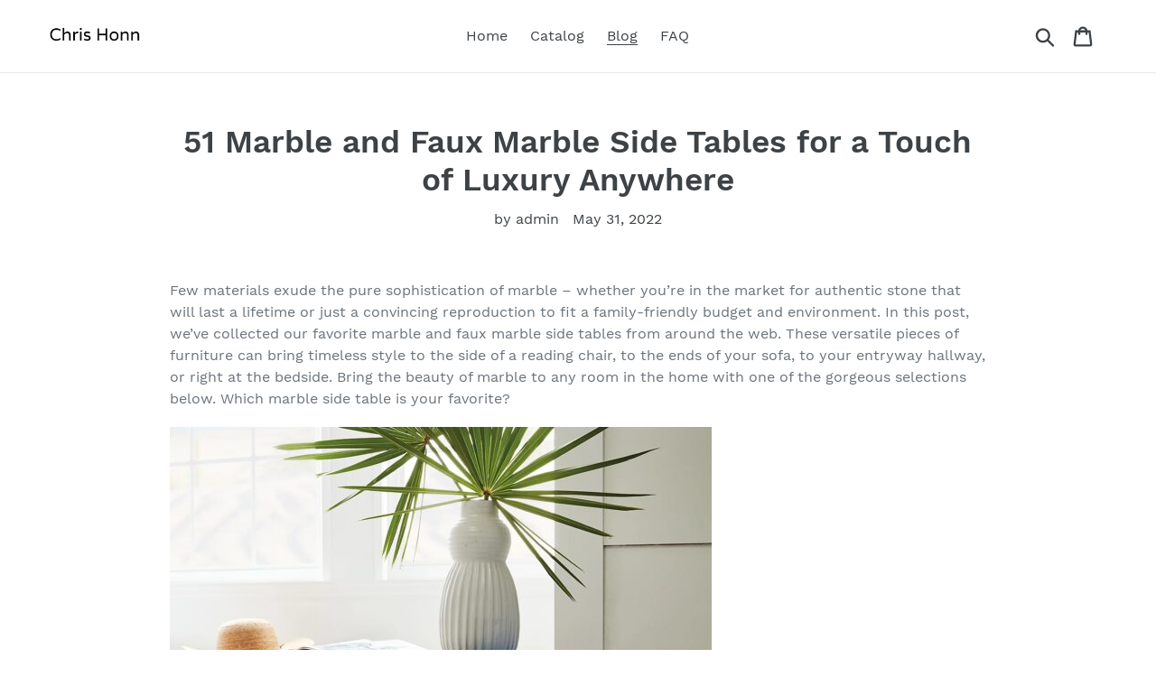

--- FILE ---
content_type: text/html; charset=utf-8
request_url: https://chrishonn.com/blogs/news/51-marble-and-faux-marble-side-tables-for-a-touch-of-luxury-anywhere
body_size: 26199
content:
<!doctype html>
<html class="no-js" lang="en">
<head>
  
  <meta name="p:domain_verify" content="ce6b08bf01e77335eae1e5a6d95f212c"/>
  
  <meta charset="utf-8">
  <meta http-equiv="X-UA-Compatible" content="IE=edge,chrome=1">
  <meta name="viewport" content="width=device-width,initial-scale=1">
  <meta name="theme-color" content="#557b97">
  <link rel="canonical" href="https://chrishonn.com/blogs/news/51-marble-and-faux-marble-side-tables-for-a-touch-of-luxury-anywhere"><title>51 Marble and Faux Marble Side Tables for a Touch of Luxury Anywhere
&ndash; Chris Honn</title><meta name="description" content="Few materials exude the pure sophistication of marble – whether you’re in the market for authentic stone that will last a lifetime or just a convincing reproduction to fit a family-friendly budget and environment. In this post, we’ve collected our favorite marble and faux marble side tables from around the web. These v"><!-- /snippets/social-meta-tags.liquid -->




<meta property="og:site_name" content="Chris Honn">
<meta property="og:url" content="https://chrishonn.com/blogs/news/51-marble-and-faux-marble-side-tables-for-a-touch-of-luxury-anywhere">
<meta property="og:title" content="51 Marble and Faux Marble Side Tables for a Touch of Luxury Anywhere">
<meta property="og:type" content="article">
<meta property="og:description" content="Few materials exude the pure sophistication of marble – whether you’re in the market for authentic stone that will last a lifetime or just a convincing reproduction to fit a family-friendly budget and environment. In this post, we’ve collected our favorite marble and faux marble side tables from around the web. These versatile pieces of furniture can bring timeless style to the side of a reading chair, to the ends of your sofa, to your entryway hallway, or right at the bedside. Bring the beauty of marble to any room in the home with one of the gorgeous selections below. Which marble side table is your favorite?
$135BUY ITBee and Willow Marble Side Table: Genuine white marble and solid mango wood construction meet to provide a warm and natural look sure to flatter any setting. This gorgeous table from Bee and Willow features a simple geometric base for minimalistic appeal. $675BUY ITModern Marble and Wood Side Table: This gorgeous round accent table measures at 20 inches in width, providing a spacious surface while maintaining a reasonable footprint for easy placement potential. This piece is constructed with a solid acacia base and a textured genuine marble tabletop. $114BUY ITMid-Century Marble and Wood Side Table: Tapered brass-tipped legs give this charming side table a chic mid-century modern look, ideal for contemporary and classic interior themes alike. The sturdy tabletop is made from authentic marble, inlaid with stripes of brass for a touch of luxury. $132BUY ITSquare Acacia Wood Marble Table: Rounded edges give this side table a distinct silhouette, contemporary and retro all at once. This piece is constructed with a sturdy acacia base and topped with a thick slab of natural marble. Use as a small cocktail table or as a spacious side table. $399BUY ITMenu Marble Top Wood Side Table: Designed by Danielle Siggerud for Menu, the gorgeous Androgyne side table features a base made from flat panels that establish a bold eye-catching silhouette from every angle. The thick slab tabletop is made from real natural marble. This table is also available in a variety of metal construction options. $1140BUY ITHexagonal Marble and Wood Side Table: The exquisite Kayla side table from Jamie Young features an artfully crafted, architecturally-inspired base made from natural mango wood. A hexagonal tabletop made from smooth marble completes the composition. $399BUY ITMarble Top Side Table with Drawer: Enjoy the clean modern simplicity of natural marble while keeping clutter stored neatly away using this attractive storage side table design. A simple drawer pulls out from the oak wood frame to keep items like remotes, chargers, and accessories out of sight but conveniently within reach. $500BUY ITWood top Marble Base Side Table: While marble tabletops are a common theme among high-end tables, marble bases offer their own advantages. The beautiful Mertice Side Table features a weighty base crafted from black marble to keep the streamlined composition solidly stable despite its compact footprint. $127BUY ITRectangular Faux Marble Top Side Table: Looking for a side table that provides a spacious surface while maintaining a smaller footprint? This narrow rectangular table just might fit the bill. This piece features a mid-century modern aesthetic that combines smooth curves with tapered silhouettes. A brass shelf provides storage below while a faux marble tabletop provides a high-end look with low-maintenance appeal.   $169BUY ITRectangular Marble Top Table with Shelf: This beautiful wood, metal, and marble side table offers a spacious lower storage shelf and a polished stone tabletop. This piece maintains a narrow footprint for easy placement possibilities, measuring at 20 inches in length and only 12 inches across. Solid materials ensure lasting appeal. $900BUY ITAdler Marble Top Round Side Table: Perfect for cocktails, this round pedestal table maintains a small footprint but stands tall to keep drinks right within reach. This piece is crafted from turned mahogany polished to a silky sheen, the white tabletop offering a sophisticated pop of contrast that is sure to turn heads. $1614BUY ITMenu Marble Plinth Side Table: Calacatta Viola is a highly desirable type of natural marble that features burgundy red veining within a sea of milky white. Menu offers their famous Plinth side table series in this beautiful stone – sure to make a dramatic, sculptural statement within the most carefully curated interiors. Each table in the Plinth collection will only grow more beautiful with age. $1379BUY ITChiseled Solid Marble Side Table: To create each Mineral table by Ferm Living, solid slabs of natural Bianco Curia marble are hand-chiseled by skilled artisans – one artisan completes each table, each one a reflection of its creator. These beautiful tables are truly one of a kind, made with heirloom-quality appeal in mind. $1048BUY ITAbstract Round Marble Side Table: Solid slabs of marble are given a textural treatment to make this beautiful side table stand out as a postmodern statement piece. The offset tabletop is smooth and round while the edges are finished with corrugated ridges to create a drama of light and shadow. An open lower shelf provides space for decorative display. $320BUY ITFree-Form Faux Marble Block Side Table: This weighty side table is crafted from durable concrete in a creative freeform shape, finished with marbled veneers that make the table look as if it were carved from solid stone. Each table measures at 18 inches in height and weighs just over 40 pounds – substantial yet manageable. $117BUY ITFaux Marble Drum Side Table: Crafted from fine ceramic in an elegant marble finish, this playful garden stool provides a high-end look at an approachable value. Feel confident using this design indoors or outdoors, as a small stool or as a compact side table. $1052BUY ITSaarinen Marble Tulip Side Table: Iconic modern designer Eero Saarinen first introduced his Pedestal table collection in 1956 but it remains a genuine favorite among designers today. This model features a cast aluminum base and is topped with smooth solid marble, sure to last a lifetime with proper care. This style is also available with a quartz or wood veneer tabletop.   $145BUY ITMarble and Brass Side Table with Handle: A sturdy cylindrical marble base lends this table dependable stability and true high-end appeal. This piece features a white stone base and a brass-finished marble body, the lipped tabletop keeping small items securely in place. A built-in handle makes it easy to move this table from one seating area to another.  $415BUY ITC-Shaped Square Marble Side Table: Sleek, simple, functional, and space-saving. This attractive c-shaped side table features a streamlined base that can slide easily beneath furniture, bringing the tabletop closer so it can be used as a desk when working or taking notes from home. This piece features an antique gold finish and a genuine marble tabletop. $55BUY ITFaux Marble and Gold Side Table: Enjoy timeless styling on a shoestring budget with this stylish faux marble table from Better Homes &amp; Gardens. This piece features a round top that measures 20 inches across, providing ample surface area for decorations or table lamps. Use in the living room, bedroom, or beyond. $150BUY ITMid-Century Marble and Brass Side Table: This sculptural masterpiece features a bold starburst base made from cast aluminum in an antique brass finish, topped with a thick solid marble tabletop for natural beauty and dependable durability. This exciting design is perfect for interior themes like mid-century modern, Hollywood glam, and more. $199BUY ITRound White Marble Top Side Table: Measuring at just 16 inches across and 18 inches tall, this pedestal side table makes a bold visual impression without taking up too much space. The base is finished in a radiant gold and the tabletop is made from authentic natural white marble. Polished finishes lend an instant sense of glamour. $157BUY ITHexagonal Faux Marble Side Table Set: Enjoy instant coordination for any room in the home with this set of three hexagonal side tables, the tabletops finished in convincing faux marble and the breezy geometric bases finished in a shining gold. This set is also available with faux wood tabletops. $137BUY ITWhite Marble and Gold Side Table Set: Light wire base construction allows this accent table set to make a bold visual impression while maintaining a bright and breezy aesthetic. Each set includes two matching tables, one large and one small. Each one is topped with authentic white marble.  $400BUY ITBrass and Marble Side Table: This handsome pedestal side table features a stately aluminum base finished in antique brass for a tastefully weathered appearance. The tabletop is made from a round slab of natural marble. Because it stands at 26 inches in height, this table is perfect for use near a tall bed or as a drinks table in a formal living space. $2350BUY ITVictorian Side Table with Marble Top: Exquisite detail makes this side table a true work of art with heirloom appeal. The base is carved from kiln-dried wood, then finished in an antique gold that lends a convincing illusion of age. The tabletop is made from a slab of natural marble. This table measures at 19 inches in height. $235BUY ITSmall White Granite Side Table: Looking for a material that offers the sophistication of marble but with greater resilience? This small side table is made with a white granite top, highly resistant against staining and scratching for dependable performance in active environments. The base is made from sturdy iron with an antique gold finish. $117BUY ITMarble and Hammered Gold Side Table: This round side table features dramatic tapered legs joined with sturdy bracing for exceptional stability. The top is made from thick marble stone. This piece measures at just under 19 inches across to provide ample surface area for your everyday essentials. $69BUY ITFaux Marble Side Table with Shelf: Enjoy all the elegance of marble without the expense or upkeep with this attractive round side table design, a budget-friendly selection that offers practical everyday functionality. Use the wide tabletop to hold essentials and keep clutter stored away on the open shelf below. $264BUY ITGeometric Faux Marble Side Table: A bold geometric base makes this square side table a creative work of art sure to capture attention from every angle. The base is finished with a radiant polish, the tabletop made with a durable faux marble material. The tabletop measures at 18 inches across each way. $190BUY ITSquare Marble Table with Branch Base: This whimsical side table features a base made from iron cast to look like intricate branches, bound at the center to provide sturdy stability for the tabletop above. The square marble tabletop measures at 14 inches across.  $1800BUY ITAdler Gold and Marble Side Table: Jonathan Adler makes a bold decorative statement from simple forms and luxurious materials with the Canaan accent table design. This piece features two beautiful solid marble components joined by a reflective brass collar. This piece measures at 12 inches in diameter and 18 inches in height to accommodate versatile applications throughout the home.   $139BUY ITBlack and Gold Marble-Topped Pedestal Side Table: A silky black exterior pops with a bold gold collar, the tabletop equipped with a smooth white marble top for a sleek finish. This sculptural side table measures at just 12 inches across and 17 inches in height for easy accent placement anywhere. $698BUY ITNesting Colorful Marble Side Table Set: These convenient side tables can be used together or apart, nesting neatly for compact storage between uses. Each table is perched on a black metal base, the tabletop lipped with brass to keep small items from rolling away. The large table is topped with black marble, the medium table topped with rich green marble, and the small table is topped with white marble. $128BUY ITDark Marble and Brass Side Tables: Dramatically swirled grey marble sets these accent tables apart. Each one is equipped with a brass-finished iron body, the lipped tabletops finished in a clear lacquer to protect the surface from staining or scratches. Choose from two sizes and two colorways – mix and match as desired. $498BUY ITWhite and Pink Marble Side Table: Pieced marble is used to give this table a strong sculptural look that presents a different impression from every angle. The exterior is crafted from white marble, the base support from peach and grey slabs. Use to bring a dash of unexpected color to your favorite space. $1325BUY ITPedestal Green Marble Side Table: Rich jungle green marble gives this side table an eye-catching appearance that beckons visual exploration, its surface alive with glimmering veins of deep red and fiery saffron. Use this piece to lend irresistible color to dramatic interior decor themes. $398BUY ITCherry Brown Marble Side Table: This handsome round side table features a hammered iron base that captures attention with its rich texture. The tabletop is made from a reddish-brown marble, finished in a glossy clear lacquer to protect against moisture and other types of wear. Each table is handmade by skilled artisans. $550BUY ITDark Metal Side Table with Marble Top: Moss is a bold table that puts clever contrasts at center stage. The strong geometric base is made from durable aluminum in a textural black finish, the tabletop made from polished white marble. Use this square side table alongside a sofa or in a freestanding placement anywhere.  $415BUY ITAntique Gunmetal and Marble Side Table: A curvaceous iron base is lightly weathered with a gunmetal finish to give this marble side table a sophisticated antique look. Use this piece to complement traditional and transitional interior decor themes. $299BUY ITMarble and Hammered Metal Side Table: Hammered metal textures give this sturdy iron table a well-weathered look, like an heirloom that has experienced generations of love. This piece includes an open lower shelf that can be used as a stage for storage or decorative display, the tabletop finished in thick genuine marble. $498BUY ITRound Grey Marble Side Table: Sleek lines and simple supports make this side table an easy-to-coordinate accent for a wide variety of interior decor themes. The base is made from sturdy iron in a clean black finish, the tabletop made from a round slab of gorgeous grey marble. This table measures at 22 inches in height. $345BUY ITRebar Black Marble and Metal Side Table: Are you looking for a table to suit a modern industrial decor theme? This rebar-inspired side table offers a chic urban edge. This piece mimics the look of the reinforced steel used in construction, contrasted with the beautiful luxury of the rich black marble tabletop. This piece is also available with a metal tabletop. $795BUY ITTS Marble Round Side Table: Designed by Stine Gam and Enrico Fratesi, the beautiful TS Side Table is just as much about the base as it is the gorgeous marble tabletop. This piece captures attention with its exquisitely clean lines and elegantly crossed support bracing. The tabletops are available in a wide assortment of luxury marble varieties. $95BUY ITModern Faux Marble Cube Side Table: Keep things simple with the geometric furniture trend using this affordable cube-shaped side table design from Safavieh. This piece features a strong metal frame finished in black, the top finished with a white and grey faux marble. This table measures at just over 17 inches tall to suit lower-profile seating selections.  $325BUY ITModern Round Marble Top Side Table: This hourglass-shaped side table is crafted from spun steel finished in deep black, also available in radiant brass. This piece is topped with Italian Carrara marble for a truly high-end feel. The base can be displayed with either side facing upward so you can enjoy a customized look. $69BUY ITMid-Century Faux Marble Side Table: Fun mid-century modern styling makes this small side table a versatile accent sure to fit with a wide variety of on-trend interior themes. This piece features gently tapered legs capped with brass, the open shelf and the tabletop finished with a practical faux marble finish. $180BUY ITBlack Marble and Gold Round Side Table: A round brass-finished frame gives this side table a breezy, open look well-suited to smaller spaces. The tabletop is finished with real marble in a dramatic dark black. Black marble tables offer a practical advantage by hiding the common stains that can mar lighter marble varieties. $104BUY ITHexagonal Black Marble Side Table: A hexagonal marble tabletop gives this side table a stylish geometric look, perfect for on-trend contemporary spaces. The gorgeous black tabletop is paired with a gold-finished base for a touch of glitz and glamour. Invest in multiples to create a tessellated arrangement. $1595BUY ITHand-Carved Tall Marble Side Table: Hand-carved from durable black marble with fine white veining, this striking side table stands tall to serve as the perfect perch for drinks – or it can serve as a plant stand, a pedestal for artwork, or as a standalone sculpture. This weighty marble table features a felt-lined base to help protect your floors. $975BUY ITBlack Faux Marble Side Table: These shapely pedestal side tables are crafted from weighty concrete and finished with a dark faux marble look, practical and easy to maintain for long-lasting appeal even in busy settings. Choose from two sizes and two finishes or mix and match to create a custom table arrangement. 
Recommended Reading:  51 Round Side Tables with Designer Decorative AppealRelated Posts:
 Modern Classic Chairs
 25 Stunning Side Table Designs
 26 Chairs Made from Recycled Materials
 51 Wood Side Tables for Any Room in the Home
">

<meta property="og:image" content="http://chrishonn.com/cdn/shop/articles/b2b6c2c334c7c88c23636be46e5283b5_1200x1200.jpg?v=1654033581">
<meta property="og:image:secure_url" content="https://chrishonn.com/cdn/shop/articles/b2b6c2c334c7c88c23636be46e5283b5_1200x1200.jpg?v=1654033581">


<meta name="twitter:card" content="summary_large_image">
<meta name="twitter:title" content="51 Marble and Faux Marble Side Tables for a Touch of Luxury Anywhere">
<meta name="twitter:description" content="Few materials exude the pure sophistication of marble – whether you’re in the market for authentic stone that will last a lifetime or just a convincing reproduction to fit a family-friendly budget and environment. In this post, we’ve collected our favorite marble and faux marble side tables from around the web. These versatile pieces of furniture can bring timeless style to the side of a reading chair, to the ends of your sofa, to your entryway hallway, or right at the bedside. Bring the beauty of marble to any room in the home with one of the gorgeous selections below. Which marble side table is your favorite?
$135BUY ITBee and Willow Marble Side Table: Genuine white marble and solid mango wood construction meet to provide a warm and natural look sure to flatter any setting. This gorgeous table from Bee and Willow features a simple geometric base for minimalistic appeal. $675BUY ITModern Marble and Wood Side Table: This gorgeous round accent table measures at 20 inches in width, providing a spacious surface while maintaining a reasonable footprint for easy placement potential. This piece is constructed with a solid acacia base and a textured genuine marble tabletop. $114BUY ITMid-Century Marble and Wood Side Table: Tapered brass-tipped legs give this charming side table a chic mid-century modern look, ideal for contemporary and classic interior themes alike. The sturdy tabletop is made from authentic marble, inlaid with stripes of brass for a touch of luxury. $132BUY ITSquare Acacia Wood Marble Table: Rounded edges give this side table a distinct silhouette, contemporary and retro all at once. This piece is constructed with a sturdy acacia base and topped with a thick slab of natural marble. Use as a small cocktail table or as a spacious side table. $399BUY ITMenu Marble Top Wood Side Table: Designed by Danielle Siggerud for Menu, the gorgeous Androgyne side table features a base made from flat panels that establish a bold eye-catching silhouette from every angle. The thick slab tabletop is made from real natural marble. This table is also available in a variety of metal construction options. $1140BUY ITHexagonal Marble and Wood Side Table: The exquisite Kayla side table from Jamie Young features an artfully crafted, architecturally-inspired base made from natural mango wood. A hexagonal tabletop made from smooth marble completes the composition. $399BUY ITMarble Top Side Table with Drawer: Enjoy the clean modern simplicity of natural marble while keeping clutter stored neatly away using this attractive storage side table design. A simple drawer pulls out from the oak wood frame to keep items like remotes, chargers, and accessories out of sight but conveniently within reach. $500BUY ITWood top Marble Base Side Table: While marble tabletops are a common theme among high-end tables, marble bases offer their own advantages. The beautiful Mertice Side Table features a weighty base crafted from black marble to keep the streamlined composition solidly stable despite its compact footprint. $127BUY ITRectangular Faux Marble Top Side Table: Looking for a side table that provides a spacious surface while maintaining a smaller footprint? This narrow rectangular table just might fit the bill. This piece features a mid-century modern aesthetic that combines smooth curves with tapered silhouettes. A brass shelf provides storage below while a faux marble tabletop provides a high-end look with low-maintenance appeal.   $169BUY ITRectangular Marble Top Table with Shelf: This beautiful wood, metal, and marble side table offers a spacious lower storage shelf and a polished stone tabletop. This piece maintains a narrow footprint for easy placement possibilities, measuring at 20 inches in length and only 12 inches across. Solid materials ensure lasting appeal. $900BUY ITAdler Marble Top Round Side Table: Perfect for cocktails, this round pedestal table maintains a small footprint but stands tall to keep drinks right within reach. This piece is crafted from turned mahogany polished to a silky sheen, the white tabletop offering a sophisticated pop of contrast that is sure to turn heads. $1614BUY ITMenu Marble Plinth Side Table: Calacatta Viola is a highly desirable type of natural marble that features burgundy red veining within a sea of milky white. Menu offers their famous Plinth side table series in this beautiful stone – sure to make a dramatic, sculptural statement within the most carefully curated interiors. Each table in the Plinth collection will only grow more beautiful with age. $1379BUY ITChiseled Solid Marble Side Table: To create each Mineral table by Ferm Living, solid slabs of natural Bianco Curia marble are hand-chiseled by skilled artisans – one artisan completes each table, each one a reflection of its creator. These beautiful tables are truly one of a kind, made with heirloom-quality appeal in mind. $1048BUY ITAbstract Round Marble Side Table: Solid slabs of marble are given a textural treatment to make this beautiful side table stand out as a postmodern statement piece. The offset tabletop is smooth and round while the edges are finished with corrugated ridges to create a drama of light and shadow. An open lower shelf provides space for decorative display. $320BUY ITFree-Form Faux Marble Block Side Table: This weighty side table is crafted from durable concrete in a creative freeform shape, finished with marbled veneers that make the table look as if it were carved from solid stone. Each table measures at 18 inches in height and weighs just over 40 pounds – substantial yet manageable. $117BUY ITFaux Marble Drum Side Table: Crafted from fine ceramic in an elegant marble finish, this playful garden stool provides a high-end look at an approachable value. Feel confident using this design indoors or outdoors, as a small stool or as a compact side table. $1052BUY ITSaarinen Marble Tulip Side Table: Iconic modern designer Eero Saarinen first introduced his Pedestal table collection in 1956 but it remains a genuine favorite among designers today. This model features a cast aluminum base and is topped with smooth solid marble, sure to last a lifetime with proper care. This style is also available with a quartz or wood veneer tabletop.   $145BUY ITMarble and Brass Side Table with Handle: A sturdy cylindrical marble base lends this table dependable stability and true high-end appeal. This piece features a white stone base and a brass-finished marble body, the lipped tabletop keeping small items securely in place. A built-in handle makes it easy to move this table from one seating area to another.  $415BUY ITC-Shaped Square Marble Side Table: Sleek, simple, functional, and space-saving. This attractive c-shaped side table features a streamlined base that can slide easily beneath furniture, bringing the tabletop closer so it can be used as a desk when working or taking notes from home. This piece features an antique gold finish and a genuine marble tabletop. $55BUY ITFaux Marble and Gold Side Table: Enjoy timeless styling on a shoestring budget with this stylish faux marble table from Better Homes &amp; Gardens. This piece features a round top that measures 20 inches across, providing ample surface area for decorations or table lamps. Use in the living room, bedroom, or beyond. $150BUY ITMid-Century Marble and Brass Side Table: This sculptural masterpiece features a bold starburst base made from cast aluminum in an antique brass finish, topped with a thick solid marble tabletop for natural beauty and dependable durability. This exciting design is perfect for interior themes like mid-century modern, Hollywood glam, and more. $199BUY ITRound White Marble Top Side Table: Measuring at just 16 inches across and 18 inches tall, this pedestal side table makes a bold visual impression without taking up too much space. The base is finished in a radiant gold and the tabletop is made from authentic natural white marble. Polished finishes lend an instant sense of glamour. $157BUY ITHexagonal Faux Marble Side Table Set: Enjoy instant coordination for any room in the home with this set of three hexagonal side tables, the tabletops finished in convincing faux marble and the breezy geometric bases finished in a shining gold. This set is also available with faux wood tabletops. $137BUY ITWhite Marble and Gold Side Table Set: Light wire base construction allows this accent table set to make a bold visual impression while maintaining a bright and breezy aesthetic. Each set includes two matching tables, one large and one small. Each one is topped with authentic white marble.  $400BUY ITBrass and Marble Side Table: This handsome pedestal side table features a stately aluminum base finished in antique brass for a tastefully weathered appearance. The tabletop is made from a round slab of natural marble. Because it stands at 26 inches in height, this table is perfect for use near a tall bed or as a drinks table in a formal living space. $2350BUY ITVictorian Side Table with Marble Top: Exquisite detail makes this side table a true work of art with heirloom appeal. The base is carved from kiln-dried wood, then finished in an antique gold that lends a convincing illusion of age. The tabletop is made from a slab of natural marble. This table measures at 19 inches in height. $235BUY ITSmall White Granite Side Table: Looking for a material that offers the sophistication of marble but with greater resilience? This small side table is made with a white granite top, highly resistant against staining and scratching for dependable performance in active environments. The base is made from sturdy iron with an antique gold finish. $117BUY ITMarble and Hammered Gold Side Table: This round side table features dramatic tapered legs joined with sturdy bracing for exceptional stability. The top is made from thick marble stone. This piece measures at just under 19 inches across to provide ample surface area for your everyday essentials. $69BUY ITFaux Marble Side Table with Shelf: Enjoy all the elegance of marble without the expense or upkeep with this attractive round side table design, a budget-friendly selection that offers practical everyday functionality. Use the wide tabletop to hold essentials and keep clutter stored away on the open shelf below. $264BUY ITGeometric Faux Marble Side Table: A bold geometric base makes this square side table a creative work of art sure to capture attention from every angle. The base is finished with a radiant polish, the tabletop made with a durable faux marble material. The tabletop measures at 18 inches across each way. $190BUY ITSquare Marble Table with Branch Base: This whimsical side table features a base made from iron cast to look like intricate branches, bound at the center to provide sturdy stability for the tabletop above. The square marble tabletop measures at 14 inches across.  $1800BUY ITAdler Gold and Marble Side Table: Jonathan Adler makes a bold decorative statement from simple forms and luxurious materials with the Canaan accent table design. This piece features two beautiful solid marble components joined by a reflective brass collar. This piece measures at 12 inches in diameter and 18 inches in height to accommodate versatile applications throughout the home.   $139BUY ITBlack and Gold Marble-Topped Pedestal Side Table: A silky black exterior pops with a bold gold collar, the tabletop equipped with a smooth white marble top for a sleek finish. This sculptural side table measures at just 12 inches across and 17 inches in height for easy accent placement anywhere. $698BUY ITNesting Colorful Marble Side Table Set: These convenient side tables can be used together or apart, nesting neatly for compact storage between uses. Each table is perched on a black metal base, the tabletop lipped with brass to keep small items from rolling away. The large table is topped with black marble, the medium table topped with rich green marble, and the small table is topped with white marble. $128BUY ITDark Marble and Brass Side Tables: Dramatically swirled grey marble sets these accent tables apart. Each one is equipped with a brass-finished iron body, the lipped tabletops finished in a clear lacquer to protect the surface from staining or scratches. Choose from two sizes and two colorways – mix and match as desired. $498BUY ITWhite and Pink Marble Side Table: Pieced marble is used to give this table a strong sculptural look that presents a different impression from every angle. The exterior is crafted from white marble, the base support from peach and grey slabs. Use to bring a dash of unexpected color to your favorite space. $1325BUY ITPedestal Green Marble Side Table: Rich jungle green marble gives this side table an eye-catching appearance that beckons visual exploration, its surface alive with glimmering veins of deep red and fiery saffron. Use this piece to lend irresistible color to dramatic interior decor themes. $398BUY ITCherry Brown Marble Side Table: This handsome round side table features a hammered iron base that captures attention with its rich texture. The tabletop is made from a reddish-brown marble, finished in a glossy clear lacquer to protect against moisture and other types of wear. Each table is handmade by skilled artisans. $550BUY ITDark Metal Side Table with Marble Top: Moss is a bold table that puts clever contrasts at center stage. The strong geometric base is made from durable aluminum in a textural black finish, the tabletop made from polished white marble. Use this square side table alongside a sofa or in a freestanding placement anywhere.  $415BUY ITAntique Gunmetal and Marble Side Table: A curvaceous iron base is lightly weathered with a gunmetal finish to give this marble side table a sophisticated antique look. Use this piece to complement traditional and transitional interior decor themes. $299BUY ITMarble and Hammered Metal Side Table: Hammered metal textures give this sturdy iron table a well-weathered look, like an heirloom that has experienced generations of love. This piece includes an open lower shelf that can be used as a stage for storage or decorative display, the tabletop finished in thick genuine marble. $498BUY ITRound Grey Marble Side Table: Sleek lines and simple supports make this side table an easy-to-coordinate accent for a wide variety of interior decor themes. The base is made from sturdy iron in a clean black finish, the tabletop made from a round slab of gorgeous grey marble. This table measures at 22 inches in height. $345BUY ITRebar Black Marble and Metal Side Table: Are you looking for a table to suit a modern industrial decor theme? This rebar-inspired side table offers a chic urban edge. This piece mimics the look of the reinforced steel used in construction, contrasted with the beautiful luxury of the rich black marble tabletop. This piece is also available with a metal tabletop. $795BUY ITTS Marble Round Side Table: Designed by Stine Gam and Enrico Fratesi, the beautiful TS Side Table is just as much about the base as it is the gorgeous marble tabletop. This piece captures attention with its exquisitely clean lines and elegantly crossed support bracing. The tabletops are available in a wide assortment of luxury marble varieties. $95BUY ITModern Faux Marble Cube Side Table: Keep things simple with the geometric furniture trend using this affordable cube-shaped side table design from Safavieh. This piece features a strong metal frame finished in black, the top finished with a white and grey faux marble. This table measures at just over 17 inches tall to suit lower-profile seating selections.  $325BUY ITModern Round Marble Top Side Table: This hourglass-shaped side table is crafted from spun steel finished in deep black, also available in radiant brass. This piece is topped with Italian Carrara marble for a truly high-end feel. The base can be displayed with either side facing upward so you can enjoy a customized look. $69BUY ITMid-Century Faux Marble Side Table: Fun mid-century modern styling makes this small side table a versatile accent sure to fit with a wide variety of on-trend interior themes. This piece features gently tapered legs capped with brass, the open shelf and the tabletop finished with a practical faux marble finish. $180BUY ITBlack Marble and Gold Round Side Table: A round brass-finished frame gives this side table a breezy, open look well-suited to smaller spaces. The tabletop is finished with real marble in a dramatic dark black. Black marble tables offer a practical advantage by hiding the common stains that can mar lighter marble varieties. $104BUY ITHexagonal Black Marble Side Table: A hexagonal marble tabletop gives this side table a stylish geometric look, perfect for on-trend contemporary spaces. The gorgeous black tabletop is paired with a gold-finished base for a touch of glitz and glamour. Invest in multiples to create a tessellated arrangement. $1595BUY ITHand-Carved Tall Marble Side Table: Hand-carved from durable black marble with fine white veining, this striking side table stands tall to serve as the perfect perch for drinks – or it can serve as a plant stand, a pedestal for artwork, or as a standalone sculpture. This weighty marble table features a felt-lined base to help protect your floors. $975BUY ITBlack Faux Marble Side Table: These shapely pedestal side tables are crafted from weighty concrete and finished with a dark faux marble look, practical and easy to maintain for long-lasting appeal even in busy settings. Choose from two sizes and two finishes or mix and match to create a custom table arrangement. 
Recommended Reading:  51 Round Side Tables with Designer Decorative AppealRelated Posts:
 Modern Classic Chairs
 25 Stunning Side Table Designs
 26 Chairs Made from Recycled Materials
 51 Wood Side Tables for Any Room in the Home
">


  <link href="//chrishonn.com/cdn/shop/t/1/assets/theme.scss.css?v=107697664748111976001656109778" rel="stylesheet" type="text/css" media="all" />

  <script>
    var theme = {
      strings: {
        addToCart: "Add to cart",
        soldOut: "Sold out",
        unavailable: "Unavailable",
        regularPrice: "Regular price",
        sale: "Sale",
        showMore: "Show More",
        showLess: "Show Less",
        addressError: "Error looking up that address",
        addressNoResults: "No results for that address",
        addressQueryLimit: "You have exceeded the Google API usage limit. Consider upgrading to a \u003ca href=\"https:\/\/developers.google.com\/maps\/premium\/usage-limits\"\u003ePremium Plan\u003c\/a\u003e.",
        authError: "There was a problem authenticating your Google Maps account.",
        newWindow: "Opens in a new window.",
        external: "Opens external website.",
        newWindowExternal: "Opens external website in a new window.",
        quantityMinimumMessage: "Quantity must be 1 or more",
        unitPrice: "Unit price",
        unitPriceSeparator: "per",
        oneCartCount: "1 item",
        otherCartCount: "[count] items",
        quantityLabel: "Quantity: [count]"
      },
      moneyFormat: "${{amount}}"
    }

    document.documentElement.className = document.documentElement.className.replace('no-js', 'js');
  </script><script src="//chrishonn.com/cdn/shop/t/1/assets/lazysizes.js?v=94224023136283657951561673204" async="async"></script>
  <script src="//chrishonn.com/cdn/shop/t/1/assets/vendor.js?v=12001839194546984181561673205" defer="defer"></script>
  <script src="//chrishonn.com/cdn/shop/t/1/assets/theme.js?v=107203192688088972491561743416" defer="defer"></script>

  <script>window.performance && window.performance.mark && window.performance.mark('shopify.content_for_header.start');</script><meta id="shopify-digital-wallet" name="shopify-digital-wallet" content="/8191639634/digital_wallets/dialog">
<link rel="alternate" type="application/atom+xml" title="Feed" href="/blogs/news.atom" />
<script async="async" src="/checkouts/internal/preloads.js?locale=en-US"></script>
<script id="shopify-features" type="application/json">{"accessToken":"7c437a7bfcfcd9d1a55ec8a4c9add142","betas":["rich-media-storefront-analytics"],"domain":"chrishonn.com","predictiveSearch":true,"shopId":8191639634,"locale":"en"}</script>
<script>var Shopify = Shopify || {};
Shopify.shop = "chris-honn.myshopify.com";
Shopify.locale = "en";
Shopify.currency = {"active":"USD","rate":"1.0"};
Shopify.country = "US";
Shopify.theme = {"name":"Debut","id":73513271378,"schema_name":"Debut","schema_version":"12.2.1","theme_store_id":796,"role":"main"};
Shopify.theme.handle = "null";
Shopify.theme.style = {"id":null,"handle":null};
Shopify.cdnHost = "chrishonn.com/cdn";
Shopify.routes = Shopify.routes || {};
Shopify.routes.root = "/";</script>
<script type="module">!function(o){(o.Shopify=o.Shopify||{}).modules=!0}(window);</script>
<script>!function(o){function n(){var o=[];function n(){o.push(Array.prototype.slice.apply(arguments))}return n.q=o,n}var t=o.Shopify=o.Shopify||{};t.loadFeatures=n(),t.autoloadFeatures=n()}(window);</script>
<script id="shop-js-analytics" type="application/json">{"pageType":"article"}</script>
<script defer="defer" async type="module" src="//chrishonn.com/cdn/shopifycloud/shop-js/modules/v2/client.init-shop-cart-sync_BT-GjEfc.en.esm.js"></script>
<script defer="defer" async type="module" src="//chrishonn.com/cdn/shopifycloud/shop-js/modules/v2/chunk.common_D58fp_Oc.esm.js"></script>
<script defer="defer" async type="module" src="//chrishonn.com/cdn/shopifycloud/shop-js/modules/v2/chunk.modal_xMitdFEc.esm.js"></script>
<script type="module">
  await import("//chrishonn.com/cdn/shopifycloud/shop-js/modules/v2/client.init-shop-cart-sync_BT-GjEfc.en.esm.js");
await import("//chrishonn.com/cdn/shopifycloud/shop-js/modules/v2/chunk.common_D58fp_Oc.esm.js");
await import("//chrishonn.com/cdn/shopifycloud/shop-js/modules/v2/chunk.modal_xMitdFEc.esm.js");

  window.Shopify.SignInWithShop?.initShopCartSync?.({"fedCMEnabled":true,"windoidEnabled":true});

</script>
<script id="__st">var __st={"a":8191639634,"offset":-18000,"reqid":"3a4c4956-a16f-4548-86c8-d1e76ed6bdc4-1769484301","pageurl":"chrishonn.com\/blogs\/news\/51-marble-and-faux-marble-side-tables-for-a-touch-of-luxury-anywhere","s":"articles-556941213778","u":"0bc9facd47ed","p":"article","rtyp":"article","rid":556941213778};</script>
<script>window.ShopifyPaypalV4VisibilityTracking = true;</script>
<script id="captcha-bootstrap">!function(){'use strict';const t='contact',e='account',n='new_comment',o=[[t,t],['blogs',n],['comments',n],[t,'customer']],c=[[e,'customer_login'],[e,'guest_login'],[e,'recover_customer_password'],[e,'create_customer']],r=t=>t.map((([t,e])=>`form[action*='/${t}']:not([data-nocaptcha='true']) input[name='form_type'][value='${e}']`)).join(','),a=t=>()=>t?[...document.querySelectorAll(t)].map((t=>t.form)):[];function s(){const t=[...o],e=r(t);return a(e)}const i='password',u='form_key',d=['recaptcha-v3-token','g-recaptcha-response','h-captcha-response',i],f=()=>{try{return window.sessionStorage}catch{return}},m='__shopify_v',_=t=>t.elements[u];function p(t,e,n=!1){try{const o=window.sessionStorage,c=JSON.parse(o.getItem(e)),{data:r}=function(t){const{data:e,action:n}=t;return t[m]||n?{data:e,action:n}:{data:t,action:n}}(c);for(const[e,n]of Object.entries(r))t.elements[e]&&(t.elements[e].value=n);n&&o.removeItem(e)}catch(o){console.error('form repopulation failed',{error:o})}}const l='form_type',E='cptcha';function T(t){t.dataset[E]=!0}const w=window,h=w.document,L='Shopify',v='ce_forms',y='captcha';let A=!1;((t,e)=>{const n=(g='f06e6c50-85a8-45c8-87d0-21a2b65856fe',I='https://cdn.shopify.com/shopifycloud/storefront-forms-hcaptcha/ce_storefront_forms_captcha_hcaptcha.v1.5.2.iife.js',D={infoText:'Protected by hCaptcha',privacyText:'Privacy',termsText:'Terms'},(t,e,n)=>{const o=w[L][v],c=o.bindForm;if(c)return c(t,g,e,D).then(n);var r;o.q.push([[t,g,e,D],n]),r=I,A||(h.body.append(Object.assign(h.createElement('script'),{id:'captcha-provider',async:!0,src:r})),A=!0)});var g,I,D;w[L]=w[L]||{},w[L][v]=w[L][v]||{},w[L][v].q=[],w[L][y]=w[L][y]||{},w[L][y].protect=function(t,e){n(t,void 0,e),T(t)},Object.freeze(w[L][y]),function(t,e,n,w,h,L){const[v,y,A,g]=function(t,e,n){const i=e?o:[],u=t?c:[],d=[...i,...u],f=r(d),m=r(i),_=r(d.filter((([t,e])=>n.includes(e))));return[a(f),a(m),a(_),s()]}(w,h,L),I=t=>{const e=t.target;return e instanceof HTMLFormElement?e:e&&e.form},D=t=>v().includes(t);t.addEventListener('submit',(t=>{const e=I(t);if(!e)return;const n=D(e)&&!e.dataset.hcaptchaBound&&!e.dataset.recaptchaBound,o=_(e),c=g().includes(e)&&(!o||!o.value);(n||c)&&t.preventDefault(),c&&!n&&(function(t){try{if(!f())return;!function(t){const e=f();if(!e)return;const n=_(t);if(!n)return;const o=n.value;o&&e.removeItem(o)}(t);const e=Array.from(Array(32),(()=>Math.random().toString(36)[2])).join('');!function(t,e){_(t)||t.append(Object.assign(document.createElement('input'),{type:'hidden',name:u})),t.elements[u].value=e}(t,e),function(t,e){const n=f();if(!n)return;const o=[...t.querySelectorAll(`input[type='${i}']`)].map((({name:t})=>t)),c=[...d,...o],r={};for(const[a,s]of new FormData(t).entries())c.includes(a)||(r[a]=s);n.setItem(e,JSON.stringify({[m]:1,action:t.action,data:r}))}(t,e)}catch(e){console.error('failed to persist form',e)}}(e),e.submit())}));const S=(t,e)=>{t&&!t.dataset[E]&&(n(t,e.some((e=>e===t))),T(t))};for(const o of['focusin','change'])t.addEventListener(o,(t=>{const e=I(t);D(e)&&S(e,y())}));const B=e.get('form_key'),M=e.get(l),P=B&&M;t.addEventListener('DOMContentLoaded',(()=>{const t=y();if(P)for(const e of t)e.elements[l].value===M&&p(e,B);[...new Set([...A(),...v().filter((t=>'true'===t.dataset.shopifyCaptcha))])].forEach((e=>S(e,t)))}))}(h,new URLSearchParams(w.location.search),n,t,e,['guest_login'])})(!0,!0)}();</script>
<script integrity="sha256-4kQ18oKyAcykRKYeNunJcIwy7WH5gtpwJnB7kiuLZ1E=" data-source-attribution="shopify.loadfeatures" defer="defer" src="//chrishonn.com/cdn/shopifycloud/storefront/assets/storefront/load_feature-a0a9edcb.js" crossorigin="anonymous"></script>
<script data-source-attribution="shopify.dynamic_checkout.dynamic.init">var Shopify=Shopify||{};Shopify.PaymentButton=Shopify.PaymentButton||{isStorefrontPortableWallets:!0,init:function(){window.Shopify.PaymentButton.init=function(){};var t=document.createElement("script");t.src="https://chrishonn.com/cdn/shopifycloud/portable-wallets/latest/portable-wallets.en.js",t.type="module",document.head.appendChild(t)}};
</script>
<script data-source-attribution="shopify.dynamic_checkout.buyer_consent">
  function portableWalletsHideBuyerConsent(e){var t=document.getElementById("shopify-buyer-consent"),n=document.getElementById("shopify-subscription-policy-button");t&&n&&(t.classList.add("hidden"),t.setAttribute("aria-hidden","true"),n.removeEventListener("click",e))}function portableWalletsShowBuyerConsent(e){var t=document.getElementById("shopify-buyer-consent"),n=document.getElementById("shopify-subscription-policy-button");t&&n&&(t.classList.remove("hidden"),t.removeAttribute("aria-hidden"),n.addEventListener("click",e))}window.Shopify?.PaymentButton&&(window.Shopify.PaymentButton.hideBuyerConsent=portableWalletsHideBuyerConsent,window.Shopify.PaymentButton.showBuyerConsent=portableWalletsShowBuyerConsent);
</script>
<script data-source-attribution="shopify.dynamic_checkout.cart.bootstrap">document.addEventListener("DOMContentLoaded",(function(){function t(){return document.querySelector("shopify-accelerated-checkout-cart, shopify-accelerated-checkout")}if(t())Shopify.PaymentButton.init();else{new MutationObserver((function(e,n){t()&&(Shopify.PaymentButton.init(),n.disconnect())})).observe(document.body,{childList:!0,subtree:!0})}}));
</script>

<script>window.performance && window.performance.mark && window.performance.mark('shopify.content_for_header.end');</script>
<link href="https://monorail-edge.shopifysvc.com" rel="dns-prefetch">
<script>(function(){if ("sendBeacon" in navigator && "performance" in window) {try {var session_token_from_headers = performance.getEntriesByType('navigation')[0].serverTiming.find(x => x.name == '_s').description;} catch {var session_token_from_headers = undefined;}var session_cookie_matches = document.cookie.match(/_shopify_s=([^;]*)/);var session_token_from_cookie = session_cookie_matches && session_cookie_matches.length === 2 ? session_cookie_matches[1] : "";var session_token = session_token_from_headers || session_token_from_cookie || "";function handle_abandonment_event(e) {var entries = performance.getEntries().filter(function(entry) {return /monorail-edge.shopifysvc.com/.test(entry.name);});if (!window.abandonment_tracked && entries.length === 0) {window.abandonment_tracked = true;var currentMs = Date.now();var navigation_start = performance.timing.navigationStart;var payload = {shop_id: 8191639634,url: window.location.href,navigation_start,duration: currentMs - navigation_start,session_token,page_type: "article"};window.navigator.sendBeacon("https://monorail-edge.shopifysvc.com/v1/produce", JSON.stringify({schema_id: "online_store_buyer_site_abandonment/1.1",payload: payload,metadata: {event_created_at_ms: currentMs,event_sent_at_ms: currentMs}}));}}window.addEventListener('pagehide', handle_abandonment_event);}}());</script>
<script id="web-pixels-manager-setup">(function e(e,d,r,n,o){if(void 0===o&&(o={}),!Boolean(null===(a=null===(i=window.Shopify)||void 0===i?void 0:i.analytics)||void 0===a?void 0:a.replayQueue)){var i,a;window.Shopify=window.Shopify||{};var t=window.Shopify;t.analytics=t.analytics||{};var s=t.analytics;s.replayQueue=[],s.publish=function(e,d,r){return s.replayQueue.push([e,d,r]),!0};try{self.performance.mark("wpm:start")}catch(e){}var l=function(){var e={modern:/Edge?\/(1{2}[4-9]|1[2-9]\d|[2-9]\d{2}|\d{4,})\.\d+(\.\d+|)|Firefox\/(1{2}[4-9]|1[2-9]\d|[2-9]\d{2}|\d{4,})\.\d+(\.\d+|)|Chrom(ium|e)\/(9{2}|\d{3,})\.\d+(\.\d+|)|(Maci|X1{2}).+ Version\/(15\.\d+|(1[6-9]|[2-9]\d|\d{3,})\.\d+)([,.]\d+|)( \(\w+\)|)( Mobile\/\w+|) Safari\/|Chrome.+OPR\/(9{2}|\d{3,})\.\d+\.\d+|(CPU[ +]OS|iPhone[ +]OS|CPU[ +]iPhone|CPU IPhone OS|CPU iPad OS)[ +]+(15[._]\d+|(1[6-9]|[2-9]\d|\d{3,})[._]\d+)([._]\d+|)|Android:?[ /-](13[3-9]|1[4-9]\d|[2-9]\d{2}|\d{4,})(\.\d+|)(\.\d+|)|Android.+Firefox\/(13[5-9]|1[4-9]\d|[2-9]\d{2}|\d{4,})\.\d+(\.\d+|)|Android.+Chrom(ium|e)\/(13[3-9]|1[4-9]\d|[2-9]\d{2}|\d{4,})\.\d+(\.\d+|)|SamsungBrowser\/([2-9]\d|\d{3,})\.\d+/,legacy:/Edge?\/(1[6-9]|[2-9]\d|\d{3,})\.\d+(\.\d+|)|Firefox\/(5[4-9]|[6-9]\d|\d{3,})\.\d+(\.\d+|)|Chrom(ium|e)\/(5[1-9]|[6-9]\d|\d{3,})\.\d+(\.\d+|)([\d.]+$|.*Safari\/(?![\d.]+ Edge\/[\d.]+$))|(Maci|X1{2}).+ Version\/(10\.\d+|(1[1-9]|[2-9]\d|\d{3,})\.\d+)([,.]\d+|)( \(\w+\)|)( Mobile\/\w+|) Safari\/|Chrome.+OPR\/(3[89]|[4-9]\d|\d{3,})\.\d+\.\d+|(CPU[ +]OS|iPhone[ +]OS|CPU[ +]iPhone|CPU IPhone OS|CPU iPad OS)[ +]+(10[._]\d+|(1[1-9]|[2-9]\d|\d{3,})[._]\d+)([._]\d+|)|Android:?[ /-](13[3-9]|1[4-9]\d|[2-9]\d{2}|\d{4,})(\.\d+|)(\.\d+|)|Mobile Safari.+OPR\/([89]\d|\d{3,})\.\d+\.\d+|Android.+Firefox\/(13[5-9]|1[4-9]\d|[2-9]\d{2}|\d{4,})\.\d+(\.\d+|)|Android.+Chrom(ium|e)\/(13[3-9]|1[4-9]\d|[2-9]\d{2}|\d{4,})\.\d+(\.\d+|)|Android.+(UC? ?Browser|UCWEB|U3)[ /]?(15\.([5-9]|\d{2,})|(1[6-9]|[2-9]\d|\d{3,})\.\d+)\.\d+|SamsungBrowser\/(5\.\d+|([6-9]|\d{2,})\.\d+)|Android.+MQ{2}Browser\/(14(\.(9|\d{2,})|)|(1[5-9]|[2-9]\d|\d{3,})(\.\d+|))(\.\d+|)|K[Aa][Ii]OS\/(3\.\d+|([4-9]|\d{2,})\.\d+)(\.\d+|)/},d=e.modern,r=e.legacy,n=navigator.userAgent;return n.match(d)?"modern":n.match(r)?"legacy":"unknown"}(),u="modern"===l?"modern":"legacy",c=(null!=n?n:{modern:"",legacy:""})[u],f=function(e){return[e.baseUrl,"/wpm","/b",e.hashVersion,"modern"===e.buildTarget?"m":"l",".js"].join("")}({baseUrl:d,hashVersion:r,buildTarget:u}),m=function(e){var d=e.version,r=e.bundleTarget,n=e.surface,o=e.pageUrl,i=e.monorailEndpoint;return{emit:function(e){var a=e.status,t=e.errorMsg,s=(new Date).getTime(),l=JSON.stringify({metadata:{event_sent_at_ms:s},events:[{schema_id:"web_pixels_manager_load/3.1",payload:{version:d,bundle_target:r,page_url:o,status:a,surface:n,error_msg:t},metadata:{event_created_at_ms:s}}]});if(!i)return console&&console.warn&&console.warn("[Web Pixels Manager] No Monorail endpoint provided, skipping logging."),!1;try{return self.navigator.sendBeacon.bind(self.navigator)(i,l)}catch(e){}var u=new XMLHttpRequest;try{return u.open("POST",i,!0),u.setRequestHeader("Content-Type","text/plain"),u.send(l),!0}catch(e){return console&&console.warn&&console.warn("[Web Pixels Manager] Got an unhandled error while logging to Monorail."),!1}}}}({version:r,bundleTarget:l,surface:e.surface,pageUrl:self.location.href,monorailEndpoint:e.monorailEndpoint});try{o.browserTarget=l,function(e){var d=e.src,r=e.async,n=void 0===r||r,o=e.onload,i=e.onerror,a=e.sri,t=e.scriptDataAttributes,s=void 0===t?{}:t,l=document.createElement("script"),u=document.querySelector("head"),c=document.querySelector("body");if(l.async=n,l.src=d,a&&(l.integrity=a,l.crossOrigin="anonymous"),s)for(var f in s)if(Object.prototype.hasOwnProperty.call(s,f))try{l.dataset[f]=s[f]}catch(e){}if(o&&l.addEventListener("load",o),i&&l.addEventListener("error",i),u)u.appendChild(l);else{if(!c)throw new Error("Did not find a head or body element to append the script");c.appendChild(l)}}({src:f,async:!0,onload:function(){if(!function(){var e,d;return Boolean(null===(d=null===(e=window.Shopify)||void 0===e?void 0:e.analytics)||void 0===d?void 0:d.initialized)}()){var d=window.webPixelsManager.init(e)||void 0;if(d){var r=window.Shopify.analytics;r.replayQueue.forEach((function(e){var r=e[0],n=e[1],o=e[2];d.publishCustomEvent(r,n,o)})),r.replayQueue=[],r.publish=d.publishCustomEvent,r.visitor=d.visitor,r.initialized=!0}}},onerror:function(){return m.emit({status:"failed",errorMsg:"".concat(f," has failed to load")})},sri:function(e){var d=/^sha384-[A-Za-z0-9+/=]+$/;return"string"==typeof e&&d.test(e)}(c)?c:"",scriptDataAttributes:o}),m.emit({status:"loading"})}catch(e){m.emit({status:"failed",errorMsg:(null==e?void 0:e.message)||"Unknown error"})}}})({shopId: 8191639634,storefrontBaseUrl: "https://chrishonn.com",extensionsBaseUrl: "https://extensions.shopifycdn.com/cdn/shopifycloud/web-pixels-manager",monorailEndpoint: "https://monorail-edge.shopifysvc.com/unstable/produce_batch",surface: "storefront-renderer",enabledBetaFlags: ["2dca8a86"],webPixelsConfigList: [{"id":"shopify-app-pixel","configuration":"{}","eventPayloadVersion":"v1","runtimeContext":"STRICT","scriptVersion":"0450","apiClientId":"shopify-pixel","type":"APP","privacyPurposes":["ANALYTICS","MARKETING"]},{"id":"shopify-custom-pixel","eventPayloadVersion":"v1","runtimeContext":"LAX","scriptVersion":"0450","apiClientId":"shopify-pixel","type":"CUSTOM","privacyPurposes":["ANALYTICS","MARKETING"]}],isMerchantRequest: false,initData: {"shop":{"name":"Chris Honn","paymentSettings":{"currencyCode":"USD"},"myshopifyDomain":"chris-honn.myshopify.com","countryCode":"US","storefrontUrl":"https:\/\/chrishonn.com"},"customer":null,"cart":null,"checkout":null,"productVariants":[],"purchasingCompany":null},},"https://chrishonn.com/cdn","fcfee988w5aeb613cpc8e4bc33m6693e112",{"modern":"","legacy":""},{"shopId":"8191639634","storefrontBaseUrl":"https:\/\/chrishonn.com","extensionBaseUrl":"https:\/\/extensions.shopifycdn.com\/cdn\/shopifycloud\/web-pixels-manager","surface":"storefront-renderer","enabledBetaFlags":"[\"2dca8a86\"]","isMerchantRequest":"false","hashVersion":"fcfee988w5aeb613cpc8e4bc33m6693e112","publish":"custom","events":"[[\"page_viewed\",{}]]"});</script><script>
  window.ShopifyAnalytics = window.ShopifyAnalytics || {};
  window.ShopifyAnalytics.meta = window.ShopifyAnalytics.meta || {};
  window.ShopifyAnalytics.meta.currency = 'USD';
  var meta = {"page":{"pageType":"article","resourceType":"article","resourceId":556941213778,"requestId":"3a4c4956-a16f-4548-86c8-d1e76ed6bdc4-1769484301"}};
  for (var attr in meta) {
    window.ShopifyAnalytics.meta[attr] = meta[attr];
  }
</script>
<script class="analytics">
  (function () {
    var customDocumentWrite = function(content) {
      var jquery = null;

      if (window.jQuery) {
        jquery = window.jQuery;
      } else if (window.Checkout && window.Checkout.$) {
        jquery = window.Checkout.$;
      }

      if (jquery) {
        jquery('body').append(content);
      }
    };

    var hasLoggedConversion = function(token) {
      if (token) {
        return document.cookie.indexOf('loggedConversion=' + token) !== -1;
      }
      return false;
    }

    var setCookieIfConversion = function(token) {
      if (token) {
        var twoMonthsFromNow = new Date(Date.now());
        twoMonthsFromNow.setMonth(twoMonthsFromNow.getMonth() + 2);

        document.cookie = 'loggedConversion=' + token + '; expires=' + twoMonthsFromNow;
      }
    }

    var trekkie = window.ShopifyAnalytics.lib = window.trekkie = window.trekkie || [];
    if (trekkie.integrations) {
      return;
    }
    trekkie.methods = [
      'identify',
      'page',
      'ready',
      'track',
      'trackForm',
      'trackLink'
    ];
    trekkie.factory = function(method) {
      return function() {
        var args = Array.prototype.slice.call(arguments);
        args.unshift(method);
        trekkie.push(args);
        return trekkie;
      };
    };
    for (var i = 0; i < trekkie.methods.length; i++) {
      var key = trekkie.methods[i];
      trekkie[key] = trekkie.factory(key);
    }
    trekkie.load = function(config) {
      trekkie.config = config || {};
      trekkie.config.initialDocumentCookie = document.cookie;
      var first = document.getElementsByTagName('script')[0];
      var script = document.createElement('script');
      script.type = 'text/javascript';
      script.onerror = function(e) {
        var scriptFallback = document.createElement('script');
        scriptFallback.type = 'text/javascript';
        scriptFallback.onerror = function(error) {
                var Monorail = {
      produce: function produce(monorailDomain, schemaId, payload) {
        var currentMs = new Date().getTime();
        var event = {
          schema_id: schemaId,
          payload: payload,
          metadata: {
            event_created_at_ms: currentMs,
            event_sent_at_ms: currentMs
          }
        };
        return Monorail.sendRequest("https://" + monorailDomain + "/v1/produce", JSON.stringify(event));
      },
      sendRequest: function sendRequest(endpointUrl, payload) {
        // Try the sendBeacon API
        if (window && window.navigator && typeof window.navigator.sendBeacon === 'function' && typeof window.Blob === 'function' && !Monorail.isIos12()) {
          var blobData = new window.Blob([payload], {
            type: 'text/plain'
          });

          if (window.navigator.sendBeacon(endpointUrl, blobData)) {
            return true;
          } // sendBeacon was not successful

        } // XHR beacon

        var xhr = new XMLHttpRequest();

        try {
          xhr.open('POST', endpointUrl);
          xhr.setRequestHeader('Content-Type', 'text/plain');
          xhr.send(payload);
        } catch (e) {
          console.log(e);
        }

        return false;
      },
      isIos12: function isIos12() {
        return window.navigator.userAgent.lastIndexOf('iPhone; CPU iPhone OS 12_') !== -1 || window.navigator.userAgent.lastIndexOf('iPad; CPU OS 12_') !== -1;
      }
    };
    Monorail.produce('monorail-edge.shopifysvc.com',
      'trekkie_storefront_load_errors/1.1',
      {shop_id: 8191639634,
      theme_id: 73513271378,
      app_name: "storefront",
      context_url: window.location.href,
      source_url: "//chrishonn.com/cdn/s/trekkie.storefront.a804e9514e4efded663580eddd6991fcc12b5451.min.js"});

        };
        scriptFallback.async = true;
        scriptFallback.src = '//chrishonn.com/cdn/s/trekkie.storefront.a804e9514e4efded663580eddd6991fcc12b5451.min.js';
        first.parentNode.insertBefore(scriptFallback, first);
      };
      script.async = true;
      script.src = '//chrishonn.com/cdn/s/trekkie.storefront.a804e9514e4efded663580eddd6991fcc12b5451.min.js';
      first.parentNode.insertBefore(script, first);
    };
    trekkie.load(
      {"Trekkie":{"appName":"storefront","development":false,"defaultAttributes":{"shopId":8191639634,"isMerchantRequest":null,"themeId":73513271378,"themeCityHash":"8876797469147626490","contentLanguage":"en","currency":"USD","eventMetadataId":"6c266f15-a0f4-4392-96b4-cf4b2fd3d5b2"},"isServerSideCookieWritingEnabled":true,"monorailRegion":"shop_domain","enabledBetaFlags":["65f19447"]},"Session Attribution":{},"S2S":{"facebookCapiEnabled":false,"source":"trekkie-storefront-renderer","apiClientId":580111}}
    );

    var loaded = false;
    trekkie.ready(function() {
      if (loaded) return;
      loaded = true;

      window.ShopifyAnalytics.lib = window.trekkie;

      var originalDocumentWrite = document.write;
      document.write = customDocumentWrite;
      try { window.ShopifyAnalytics.merchantGoogleAnalytics.call(this); } catch(error) {};
      document.write = originalDocumentWrite;

      window.ShopifyAnalytics.lib.page(null,{"pageType":"article","resourceType":"article","resourceId":556941213778,"requestId":"3a4c4956-a16f-4548-86c8-d1e76ed6bdc4-1769484301","shopifyEmitted":true});

      var match = window.location.pathname.match(/checkouts\/(.+)\/(thank_you|post_purchase)/)
      var token = match? match[1]: undefined;
      if (!hasLoggedConversion(token)) {
        setCookieIfConversion(token);
        
      }
    });


        var eventsListenerScript = document.createElement('script');
        eventsListenerScript.async = true;
        eventsListenerScript.src = "//chrishonn.com/cdn/shopifycloud/storefront/assets/shop_events_listener-3da45d37.js";
        document.getElementsByTagName('head')[0].appendChild(eventsListenerScript);

})();</script>
<script
  defer
  src="https://chrishonn.com/cdn/shopifycloud/perf-kit/shopify-perf-kit-3.0.4.min.js"
  data-application="storefront-renderer"
  data-shop-id="8191639634"
  data-render-region="gcp-us-east1"
  data-page-type="article"
  data-theme-instance-id="73513271378"
  data-theme-name="Debut"
  data-theme-version="12.2.1"
  data-monorail-region="shop_domain"
  data-resource-timing-sampling-rate="10"
  data-shs="true"
  data-shs-beacon="true"
  data-shs-export-with-fetch="true"
  data-shs-logs-sample-rate="1"
  data-shs-beacon-endpoint="https://chrishonn.com/api/collect"
></script>
</head>

<body class="template-article">

  <a class="in-page-link visually-hidden skip-link" href="#MainContent">Skip to content</a>

  <div id="SearchDrawer" class="search-bar drawer drawer--top" role="dialog" aria-modal="true" aria-label="Search">
    <div class="search-bar__table">
      <div class="search-bar__table-cell search-bar__form-wrapper">
        <form class="search search-bar__form" action="/search" method="get" role="search">
          <input class="search__input search-bar__input" type="search" name="q" value="" placeholder="Search" aria-label="Search">
          <button class="search-bar__submit search__submit btn--link" type="submit">
            <svg aria-hidden="true" focusable="false" role="presentation" class="icon icon-search" viewBox="0 0 37 40"><path d="M35.6 36l-9.8-9.8c4.1-5.4 3.6-13.2-1.3-18.1-5.4-5.4-14.2-5.4-19.7 0-5.4 5.4-5.4 14.2 0 19.7 2.6 2.6 6.1 4.1 9.8 4.1 3 0 5.9-1 8.3-2.8l9.8 9.8c.4.4.9.6 1.4.6s1-.2 1.4-.6c.9-.9.9-2.1.1-2.9zm-20.9-8.2c-2.6 0-5.1-1-7-2.9-3.9-3.9-3.9-10.1 0-14C9.6 9 12.2 8 14.7 8s5.1 1 7 2.9c3.9 3.9 3.9 10.1 0 14-1.9 1.9-4.4 2.9-7 2.9z"/></svg>
            <span class="icon__fallback-text">Submit</span>
          </button>
        </form>
      </div>
      <div class="search-bar__table-cell text-right">
        <button type="button" class="btn--link search-bar__close js-drawer-close">
          <svg aria-hidden="true" focusable="false" role="presentation" class="icon icon-close" viewBox="0 0 40 40"><path d="M23.868 20.015L39.117 4.78c1.11-1.108 1.11-2.77 0-3.877-1.109-1.108-2.773-1.108-3.882 0L19.986 16.137 4.737.904C3.628-.204 1.965-.204.856.904c-1.11 1.108-1.11 2.77 0 3.877l15.249 15.234L.855 35.248c-1.108 1.108-1.108 2.77 0 3.877.555.554 1.248.831 1.942.831s1.386-.277 1.94-.83l15.25-15.234 15.248 15.233c.555.554 1.248.831 1.941.831s1.387-.277 1.941-.83c1.11-1.109 1.11-2.77 0-3.878L23.868 20.015z" class="layer"/></svg>
          <span class="icon__fallback-text">Close search</span>
        </button>
      </div>
    </div>
  </div>

  <style data-shopify>

  .cart-popup {
    box-shadow: 1px 1px 10px 2px rgba(232, 233, 235, 0.5);
  }</style><div class="cart-popup-wrapper cart-popup-wrapper--hidden" role="dialog" aria-modal="true" aria-labelledby="CartPopupHeading" data-cart-popup-wrapper>
  <div class="cart-popup" data-cart-popup tabindex="-1">
    <h2 id="CartPopupHeading" class="cart-popup__heading">Just added to your cart</h2>
    <button class="cart-popup__close" aria-label="Close" data-cart-popup-close><svg aria-hidden="true" focusable="false" role="presentation" class="icon icon-close" viewBox="0 0 40 40"><path d="M23.868 20.015L39.117 4.78c1.11-1.108 1.11-2.77 0-3.877-1.109-1.108-2.773-1.108-3.882 0L19.986 16.137 4.737.904C3.628-.204 1.965-.204.856.904c-1.11 1.108-1.11 2.77 0 3.877l15.249 15.234L.855 35.248c-1.108 1.108-1.108 2.77 0 3.877.555.554 1.248.831 1.942.831s1.386-.277 1.94-.83l15.25-15.234 15.248 15.233c.555.554 1.248.831 1.941.831s1.387-.277 1.941-.83c1.11-1.109 1.11-2.77 0-3.878L23.868 20.015z" class="layer"/></svg></button>

    <div class="cart-popup-item">
      <div class="cart-popup-item__image-wrapper hide" data-cart-popup-image-wrapper>
        <div class="cart-popup-item__image-placeholder" data-cart-popup-image-placeholder>
          <div class="placeholder-background placeholder-background--animation"></div>
        </div>
      </div>
      <div class="cart-popup-item__description">
        <div>
          <div class="cart-popup-item__title" data-cart-popup-title></div>
          <ul class="product-details" aria-label="Product details" data-cart-popup-product-details></ul>
        </div>
        <div class="cart-popup-item__quantity">
          <span class="visually-hidden" data-cart-popup-quantity-label></span>
          <span aria-hidden="true">Qty:</span>
          <span aria-hidden="true" data-cart-popup-quantity></span>
        </div>
      </div>
    </div>

    <a href="/cart" class="cart-popup__cta-link btn btn--secondary-accent">
      View cart (<span data-cart-popup-cart-quantity></span>)
    </a>

    <div class="cart-popup__dismiss">
      <button class="cart-popup__dismiss-button text-link text-link--accent" data-cart-popup-dismiss>
        Continue shopping
      </button>
    </div>
  </div>
</div>


  <div id="shopify-section-header" class="shopify-section">

<div data-section-id="header" data-section-type="header-section">
  

  <header class="site-header border-bottom logo--left" role="banner">
    <div class="grid grid--no-gutters grid--table site-header__mobile-nav">
      

      <div class="grid__item medium-up--one-quarter logo-align--left">
        
        
          <div class="h2 site-header__logo">
        
          
<a href="/" class="site-header__logo-image">
              
              <img class="lazyload js"
                   src="//chrishonn.com/cdn/shop/files/Chris_Honn_Varela_300x300.png?v=1614300362"
                   data-src="//chrishonn.com/cdn/shop/files/Chris_Honn_Varela_{width}x.png?v=1614300362"
                   data-widths="[180, 360, 540, 720, 900, 1080, 1296, 1512, 1728, 2048]"
                   data-aspectratio="3.240506329113924"
                   data-sizes="auto"
                   alt="Chris Honn"
                   style="max-width: 100px">
              <noscript>
                
                <img src="//chrishonn.com/cdn/shop/files/Chris_Honn_Varela_100x.png?v=1614300362"
                     srcset="//chrishonn.com/cdn/shop/files/Chris_Honn_Varela_100x.png?v=1614300362 1x, //chrishonn.com/cdn/shop/files/Chris_Honn_Varela_100x@2x.png?v=1614300362 2x"
                     alt="Chris Honn"
                     style="max-width: 100px;">
              </noscript>
            </a>
          
        
          </div>
        
      </div>

      
        <nav class="grid__item medium-up--one-half small--hide" id="AccessibleNav" role="navigation">
          <ul class="site-nav list--inline " id="SiteNav">
  



    
      <li >
        <a href="/"
          class="site-nav__link site-nav__link--main"
          
        >
          <span class="site-nav__label">Home</span>
        </a>
      </li>
    
  



    
      <li >
        <a href="/collections/all"
          class="site-nav__link site-nav__link--main"
          
        >
          <span class="site-nav__label">Catalog</span>
        </a>
      </li>
    
  



    
      <li  class="site-nav--active">
        <a href="/blogs/news"
          class="site-nav__link site-nav__link--main site-nav__link--active"
          
        >
          <span class="site-nav__label">Blog</span>
        </a>
      </li>
    
  



    
      <li >
        <a href="/pages/frequently-asked-questions"
          class="site-nav__link site-nav__link--main"
          
        >
          <span class="site-nav__label">FAQ</span>
        </a>
      </li>
    
  
</ul>

        </nav>
      

      <div class="grid__item medium-up--one-quarter text-right site-header__icons">
        <div class="site-header__icons-wrapper">
          <div class="site-header__search site-header__icon">
            <form action="/search" method="get" class="search-header search" role="search">
  <input class="search-header__input search__input"
    type="search"
    name="q"
    placeholder="Search"
    aria-label="Search">
  <button class="search-header__submit search__submit btn--link site-header__icon" type="submit">
    <svg aria-hidden="true" focusable="false" role="presentation" class="icon icon-search" viewBox="0 0 37 40"><path d="M35.6 36l-9.8-9.8c4.1-5.4 3.6-13.2-1.3-18.1-5.4-5.4-14.2-5.4-19.7 0-5.4 5.4-5.4 14.2 0 19.7 2.6 2.6 6.1 4.1 9.8 4.1 3 0 5.9-1 8.3-2.8l9.8 9.8c.4.4.9.6 1.4.6s1-.2 1.4-.6c.9-.9.9-2.1.1-2.9zm-20.9-8.2c-2.6 0-5.1-1-7-2.9-3.9-3.9-3.9-10.1 0-14C9.6 9 12.2 8 14.7 8s5.1 1 7 2.9c3.9 3.9 3.9 10.1 0 14-1.9 1.9-4.4 2.9-7 2.9z"/></svg>
    <span class="icon__fallback-text">Submit</span>
  </button>
</form>

          </div>

          <button type="button" class="btn--link site-header__icon site-header__search-toggle js-drawer-open-top">
            <svg aria-hidden="true" focusable="false" role="presentation" class="icon icon-search" viewBox="0 0 37 40"><path d="M35.6 36l-9.8-9.8c4.1-5.4 3.6-13.2-1.3-18.1-5.4-5.4-14.2-5.4-19.7 0-5.4 5.4-5.4 14.2 0 19.7 2.6 2.6 6.1 4.1 9.8 4.1 3 0 5.9-1 8.3-2.8l9.8 9.8c.4.4.9.6 1.4.6s1-.2 1.4-.6c.9-.9.9-2.1.1-2.9zm-20.9-8.2c-2.6 0-5.1-1-7-2.9-3.9-3.9-3.9-10.1 0-14C9.6 9 12.2 8 14.7 8s5.1 1 7 2.9c3.9 3.9 3.9 10.1 0 14-1.9 1.9-4.4 2.9-7 2.9z"/></svg>
            <span class="icon__fallback-text">Search</span>
          </button>

          

          <a href="/cart" class="site-header__icon site-header__cart">
            <svg aria-hidden="true" focusable="false" role="presentation" class="icon icon-cart" viewBox="0 0 37 40"><path d="M36.5 34.8L33.3 8h-5.9C26.7 3.9 23 .8 18.5.8S10.3 3.9 9.6 8H3.7L.5 34.8c-.2 1.5.4 2.4.9 3 .5.5 1.4 1.2 3.1 1.2h28c1.3 0 2.4-.4 3.1-1.3.7-.7 1-1.8.9-2.9zm-18-30c2.2 0 4.1 1.4 4.7 3.2h-9.5c.7-1.9 2.6-3.2 4.8-3.2zM4.5 35l2.8-23h2.2v3c0 1.1.9 2 2 2s2-.9 2-2v-3h10v3c0 1.1.9 2 2 2s2-.9 2-2v-3h2.2l2.8 23h-28z"/></svg>
            <span class="icon__fallback-text">Cart</span>
            <div id="CartCount" class="site-header__cart-count hide" data-cart-count-bubble>
              <span data-cart-count>0</span>
              <span class="icon__fallback-text medium-up--hide">items</span>
            </div>
          </a>

          

          
            <button type="button" class="btn--link site-header__icon site-header__menu js-mobile-nav-toggle mobile-nav--open" aria-controls="MobileNav"  aria-expanded="false" aria-label="Menu">
              <svg aria-hidden="true" focusable="false" role="presentation" class="icon icon-hamburger" viewBox="0 0 37 40"><path d="M33.5 25h-30c-1.1 0-2-.9-2-2s.9-2 2-2h30c1.1 0 2 .9 2 2s-.9 2-2 2zm0-11.5h-30c-1.1 0-2-.9-2-2s.9-2 2-2h30c1.1 0 2 .9 2 2s-.9 2-2 2zm0 23h-30c-1.1 0-2-.9-2-2s.9-2 2-2h30c1.1 0 2 .9 2 2s-.9 2-2 2z"/></svg>
              <svg aria-hidden="true" focusable="false" role="presentation" class="icon icon-close" viewBox="0 0 40 40"><path d="M23.868 20.015L39.117 4.78c1.11-1.108 1.11-2.77 0-3.877-1.109-1.108-2.773-1.108-3.882 0L19.986 16.137 4.737.904C3.628-.204 1.965-.204.856.904c-1.11 1.108-1.11 2.77 0 3.877l15.249 15.234L.855 35.248c-1.108 1.108-1.108 2.77 0 3.877.555.554 1.248.831 1.942.831s1.386-.277 1.94-.83l15.25-15.234 15.248 15.233c.555.554 1.248.831 1.941.831s1.387-.277 1.941-.83c1.11-1.109 1.11-2.77 0-3.878L23.868 20.015z" class="layer"/></svg>
            </button>
          
        </div>

      </div>
    </div>

    <nav class="mobile-nav-wrapper medium-up--hide" role="navigation">
      <ul id="MobileNav" class="mobile-nav">
        
<li class="mobile-nav__item border-bottom">
            
              <a href="/"
                class="mobile-nav__link"
                
              >
                <span class="mobile-nav__label">Home</span>
              </a>
            
          </li>
        
<li class="mobile-nav__item border-bottom">
            
              <a href="/collections/all"
                class="mobile-nav__link"
                
              >
                <span class="mobile-nav__label">Catalog</span>
              </a>
            
          </li>
        
<li class="mobile-nav__item border-bottom">
            
              <a href="/blogs/news"
                class="mobile-nav__link mobile-nav__link--active"
                
              >
                <span class="mobile-nav__label">Blog</span>
              </a>
            
          </li>
        
<li class="mobile-nav__item">
            
              <a href="/pages/frequently-asked-questions"
                class="mobile-nav__link"
                
              >
                <span class="mobile-nav__label">FAQ</span>
              </a>
            
          </li>
        
        
      </ul>
    </nav>
  </header>

  
</div>



<script type="application/ld+json">
{
  "@context": "http://schema.org",
  "@type": "Organization",
  "name": "Chris Honn",
  
    
    "logo": "https:\/\/chrishonn.com\/cdn\/shop\/files\/Chris_Honn_Varela_2048x.png?v=1614300362",
  
  "sameAs": [
    "",
    "",
    "",
    "",
    "",
    "",
    "",
    ""
  ],
  "url": "https:\/\/chrishonn.com"
}
</script>




</div>

  <div class="page-container" id="PageContainer">

    <main class="main-content js-focus-hidden" id="MainContent" role="main" tabindex="-1">
      <article class="page-width">
  <div class="grid">
    <div class="grid__item medium-up--five-sixths medium-up--push-one-twelfth">
      <div id="shopify-section-article-template" class="shopify-section"><div class="section-header text-center">
  <h1 class="article__title">51 Marble and Faux Marble Side Tables for a Touch of Luxury Anywhere</h1>
  
    <span class="article__author">by admin</span>
  

  
    <span class="article__date">
      <time datetime="2022-05-31T21:46:21Z">May 31, 2022</time>
    </span>
  
</div>

<div class="rte">
  <p>Few materials exude the pure sophistication of marble – whether you’re in the market for authentic stone that will last a lifetime or just a convincing reproduction to fit a family-friendly budget and environment. In this post, we’ve collected our favorite marble and faux marble side tables from around the web. These versatile pieces of furniture can bring timeless style to the side of a reading chair, to the ends of your sofa, to your entryway hallway, or right at the bedside. Bring the beauty of marble to any room in the home with one of the gorgeous selections below. Which marble side table is your favorite?</p>
<p><a target="_blank" rel="noopener" href="https://fave.co/39s9WzU"><img width="600" height="706" src="http://cdn.home-designing.com/wp-content/uploads/2022/05/bee-and-willow-marble-side-table-with-wooden-base-and-genuine-marble-tabletop-high-end-furniture-for-sale-online-affordable-authentic-solid-marble-tabletops-600x706.jpg"></a><br><a target="_blank" rel="noopener" style="color: #fff; text-decoration: none" href="https://fave.co/39s9WzU"><span style="background-color: #db2c41; border: 1px solid #850a17; color: #fff; display: inline-block; font-family: sans-serif; font-size: 10px; margin-top: 5px; padding: 0 5px 0 0"><span style="background-color: #b51f31; border-right: 1px solid #850a17; color: inherit; font-size: 12px; margin-right: 5px; padding: 5px; display: inline-block; vertical-align: middle">$135</span><img class="bqrUnknownImgSize" src="http://cdn.home-designing.com/wp-content/plugins/gallery-caption-in-feed/static/img/cart.png" style="display: inline-block; vertical-align: middle; margin-right: 5px"><span style="display: inline-block; vertical-align: middle">BUY IT</span></span></a></p><br><br><p><a target="_blank" rel="noopener" href="https://fave.co/39s9WzU">Bee and Willow Marble Side Table:</a> Genuine white marble and solid mango wood construction meet to provide a warm and natural look sure to flatter any setting. This gorgeous table from Bee and Willow features a simple geometric base for minimalistic appeal. </p><br><p><a target="_blank" rel="noopener" href="https://fave.co/3G0rAa4"><img width="600" height="766" src="http://cdn.home-designing.com/wp-content/uploads/2022/05/marble-and-wood-side-table-farmhouse-chic-furniture-ideas-and-inspiration-for-living-room-end-tables-and-bedside-table-minimalist-rustic-solid-acacia-base-round-600x766.jpg"></a><br><a target="_blank" rel="noopener" style="color: #fff; text-decoration: none" href="https://fave.co/3G0rAa4"><span style="background-color: #db2c41; border: 1px solid #850a17; color: #fff; display: inline-block; font-family: sans-serif; font-size: 10px; margin-top: 5px; padding: 0 5px 0 0"><span style="background-color: #b51f31; border-right: 1px solid #850a17; color: inherit; font-size: 12px; margin-right: 5px; padding: 5px; display: inline-block; vertical-align: middle">$675</span><img class="bqrUnknownImgSize" src="http://cdn.home-designing.com/wp-content/plugins/gallery-caption-in-feed/static/img/cart.png" style="display: inline-block; vertical-align: middle; margin-right: 5px"><span style="display: inline-block; vertical-align: middle">BUY IT</span></span></a></p><br><br><p><a target="_blank" rel="noopener" href="https://fave.co/3G0rAa4">Modern Marble and Wood Side Table:</a> This gorgeous round accent table measures at 20 inches in width, providing a spacious surface while maintaining a reasonable footprint for easy placement potential. This piece is constructed with a solid acacia base and a textured genuine marble tabletop. </p><br><p><a target="_blank" rel="noopener" href="https://amzn.to/3FYlXt5"><img width="600" height="600" src="http://cdn.home-designing.com/wp-content/uploads/2022/05/marble-top-side-table-vintage-furniture-for-sale-on-amazon-fast-shipping-tapered-legs-brass-metal-caps-genuine-marble-tabletop-with-brass-inlay-affordable-MCM-600x600.jpg"></a><br><a target="_blank" rel="noopener" style="color: #fff; text-decoration: none" href="https://amzn.to/3FYlXt5"><span style="background-color: #db2c41; border: 1px solid #850a17; color: #fff; display: inline-block; font-family: sans-serif; font-size: 10px; margin-top: 5px; padding: 0 5px 0 0"><span style="background-color: #b51f31; border-right: 1px solid #850a17; color: inherit; font-size: 12px; margin-right: 5px; padding: 5px; display: inline-block; vertical-align: middle">$114</span><img class="bqrUnknownImgSize" src="http://cdn.home-designing.com/wp-content/plugins/gallery-caption-in-feed/static/img/cart.png" style="display: inline-block; vertical-align: middle; margin-right: 5px"><span style="display: inline-block; vertical-align: middle">BUY IT</span></span></a></p><br><br><p><a target="_blank" rel="noopener" href="https://amzn.to/3FYlXt5">Mid-Century Marble and Wood Side Table:</a> Tapered brass-tipped legs give this charming side table a chic mid-century modern look, ideal for contemporary and classic interior themes alike. The sturdy tabletop is made from authentic marble, inlaid with stripes of brass for a touch of luxury. </p><br><p><a target="_blank" rel="noopener" href="https://amzn.to/3wpixMt"><img width="600" height="600" src="http://cdn.home-designing.com/wp-content/uploads/2022/05/rounded-square-solid-acacia-wood-side-table-with-marble-tabletop-tapered-legs-retro-mid-century-modern-furniture-affordable-genuine-thick-marble-tabletop-600x600.jpg"></a><br><a target="_blank" rel="noopener" style="color: #fff; text-decoration: none" href="https://amzn.to/3wpixMt"><span style="background-color: #db2c41; border: 1px solid #850a17; color: #fff; display: inline-block; font-family: sans-serif; font-size: 10px; margin-top: 5px; padding: 0 5px 0 0"><span style="background-color: #b51f31; border-right: 1px solid #850a17; color: inherit; font-size: 12px; margin-right: 5px; padding: 5px; display: inline-block; vertical-align: middle">$132</span><img class="bqrUnknownImgSize" src="http://cdn.home-designing.com/wp-content/plugins/gallery-caption-in-feed/static/img/cart.png" style="display: inline-block; vertical-align: middle; margin-right: 5px"><span style="display: inline-block; vertical-align: middle">BUY IT</span></span></a></p><br><br><p><a target="_blank" rel="noopener" href="https://amzn.to/3wpixMt">Square Acacia Wood Marble Table:</a> Rounded edges give this side table a distinct silhouette, contemporary and retro all at once. This piece is constructed with a sturdy acacia base and topped with a thick slab of natural marble. Use as a small cocktail table or as a spacious side table. </p><br><p><a target="_blank" rel="noopener" href="https://fave.co/3wuu510"><img width="600" height="600" src="http://cdn.home-designing.com/wp-content/uploads/2022/05/luxury-designer-marble-top-wood-side-table-with-geometric-base-solid-wood-genuine-natural-marble-tabletop-thick-slab-genuine-scandinavian-furniture-artistic-600x600.jpg"></a><br><a target="_blank" rel="noopener" style="color: #fff; text-decoration: none" href="https://fave.co/3wuu510"><span style="background-color: #db2c41; border: 1px solid #850a17; color: #fff; display: inline-block; font-family: sans-serif; font-size: 10px; margin-top: 5px; padding: 0 5px 0 0"><span style="background-color: #b51f31; border-right: 1px solid #850a17; color: inherit; font-size: 12px; margin-right: 5px; padding: 5px; display: inline-block; vertical-align: middle">$399</span><img class="bqrUnknownImgSize" src="http://cdn.home-designing.com/wp-content/plugins/gallery-caption-in-feed/static/img/cart.png" style="display: inline-block; vertical-align: middle; margin-right: 5px"><span style="display: inline-block; vertical-align: middle">BUY IT</span></span></a></p><br><br><p><a target="_blank" rel="noopener" href="https://fave.co/3wuu510">Menu Marble Top Wood Side Table:</a> Designed by Danielle Siggerud for Menu, the gorgeous Androgyne side table features a base made from flat panels that establish a bold eye-catching silhouette from every angle. The thick slab tabletop is made from real natural marble. This table is also available in a variety of metal construction options. </p><br><p><a target="_blank" rel="noopener" href="https://fave.co/3knv8t0"><img width="600" height="589" src="http://cdn.home-designing.com/wp-content/uploads/2022/05/marble-wood-side-table-with-architectural-wooden-base-cute-bohemian-chic-furniture-for-sale-online-genuine-authentic-stone-tabletop-hexagonal-shape-reclaimed-600x589.jpg"></a><br><a target="_blank" rel="noopener" style="color: #fff; text-decoration: none" href="https://fave.co/3knv8t0"><span style="background-color: #db2c41; border: 1px solid #850a17; color: #fff; display: inline-block; font-family: sans-serif; font-size: 10px; margin-top: 5px; padding: 0 5px 0 0"><span style="background-color: #b51f31; border-right: 1px solid #850a17; color: inherit; font-size: 12px; margin-right: 5px; padding: 5px; display: inline-block; vertical-align: middle">$1140</span><img class="bqrUnknownImgSize" src="http://cdn.home-designing.com/wp-content/plugins/gallery-caption-in-feed/static/img/cart.png" style="display: inline-block; vertical-align: middle; margin-right: 5px"><span style="display: inline-block; vertical-align: middle">BUY IT</span></span></a></p><br><br><p><a target="_blank" rel="noopener" href="https://fave.co/3knv8t0">Hexagonal Marble and Wood Side Table:</a> The exquisite Kayla side table from Jamie Young features an artfully crafted, architecturally-inspired base made from natural mango wood. A hexagonal tabletop made from smooth marble completes the composition. </p><br><p><a target="_blank" rel="noopener" href="https://fave.co/3Lwl9wo"><img width="600" height="733" src="http://cdn.home-designing.com/wp-content/uploads/2022/05/marble-top-side-table-with-drawer-warm-wooden-solid-oak-base-with-natural-grey-and-white-marble-tabletop-small-end-table-bedside-furniture-for-sale-online-600x733.jpg"></a><br><a target="_blank" rel="noopener" style="color: #fff; text-decoration: none" href="https://fave.co/3Lwl9wo"><span style="background-color: #db2c41; border: 1px solid #850a17; color: #fff; display: inline-block; font-family: sans-serif; font-size: 10px; margin-top: 5px; padding: 0 5px 0 0"><span style="background-color: #b51f31; border-right: 1px solid #850a17; color: inherit; font-size: 12px; margin-right: 5px; padding: 5px; display: inline-block; vertical-align: middle">$399</span><img class="bqrUnknownImgSize" src="http://cdn.home-designing.com/wp-content/plugins/gallery-caption-in-feed/static/img/cart.png" style="display: inline-block; vertical-align: middle; margin-right: 5px"><span style="display: inline-block; vertical-align: middle">BUY IT</span></span></a></p><br><br><p><a target="_blank" rel="noopener" href="https://fave.co/3Lwl9wo">Marble Top Side Table with Drawer:</a> Enjoy the clean modern simplicity of natural marble while keeping clutter stored neatly away using this attractive storage side table design. A simple drawer pulls out from the oak wood frame to keep items like remotes, chargers, and accessories out of sight but conveniently within reach. </p><br><p><a target="_blank" rel="noopener" href="https://fave.co/3PA5Vtu"><img width="600" height="595" src="http://cdn.home-designing.com/wp-content/uploads/2022/05/marble-base-side-table-black-stone-weighty-furniture-with-wooden-tabletop-unique-pedestal-tables-for-sale-online-designer-furniture-for-living-room-cocktail-600x595.jpg"></a><br><a target="_blank" rel="noopener" style="color: #fff; text-decoration: none" href="https://fave.co/3PA5Vtu"><span style="background-color: #db2c41; border: 1px solid #850a17; color: #fff; display: inline-block; font-family: sans-serif; font-size: 10px; margin-top: 5px; padding: 0 5px 0 0"><span style="background-color: #b51f31; border-right: 1px solid #850a17; color: inherit; font-size: 12px; margin-right: 5px; padding: 5px; display: inline-block; vertical-align: middle">$500</span><img class="bqrUnknownImgSize" src="http://cdn.home-designing.com/wp-content/plugins/gallery-caption-in-feed/static/img/cart.png" style="display: inline-block; vertical-align: middle; margin-right: 5px"><span style="display: inline-block; vertical-align: middle">BUY IT</span></span></a></p><br><br><p><a target="_blank" rel="noopener" href="https://fave.co/3PA5Vtu">Wood top Marble Base Side Table:</a> While marble tabletops are a common theme among high-end tables, marble bases offer their own advantages. The beautiful Mertice Side Table features a weighty base crafted from black marble to keep the streamlined composition solidly stable despite its compact footprint. </p><br><p><a target="_blank" rel="noopener" href="https://amzn.to/3Mr6sw3"><img width="600" height="600" src="http://cdn.home-designing.com/wp-content/uploads/2022/05/marble-top-side-table-rectangle-with-brass-lower-shelf-unique-tables-for-small-spaces-narrow-rooms-faux-marble-tabletop-affordable-mid-century-modern-furniture-600x600.jpg"></a><br><a target="_blank" rel="noopener" style="color: #fff; text-decoration: none" href="https://amzn.to/3Mr6sw3"><span style="background-color: #db2c41; border: 1px solid #850a17; color: #fff; display: inline-block; font-family: sans-serif; font-size: 10px; margin-top: 5px; padding: 0 5px 0 0"><span style="background-color: #b51f31; border-right: 1px solid #850a17; color: inherit; font-size: 12px; margin-right: 5px; padding: 5px; display: inline-block; vertical-align: middle">$127</span><img class="bqrUnknownImgSize" src="http://cdn.home-designing.com/wp-content/plugins/gallery-caption-in-feed/static/img/cart.png" style="display: inline-block; vertical-align: middle; margin-right: 5px"><span style="display: inline-block; vertical-align: middle">BUY IT</span></span></a></p><br><br><p><a target="_blank" rel="noopener" href="https://amzn.to/3Mr6sw3">Rectangular Faux Marble Top Side Table:</a> Looking for a side table that provides a spacious surface while maintaining a smaller footprint? This narrow rectangular table just might fit the bill. This piece features a mid-century modern aesthetic that combines smooth curves with tapered silhouettes. A brass shelf provides storage below while a faux marble tabletop provides a high-end look with low-maintenance appeal.   </p><br><p><a target="_blank" rel="noopener" href="https://amzn.to/3sJypay"><img width="600" height="840" src="http://cdn.home-designing.com/wp-content/uploads/2022/05/stylish-narrow-rectangular-side-table-with-genuine-marble-tabletop-brass-gold-finished-metal-base-wooden-open-shelf-storage-furniture-for-living-room-bedside-600x840.jpg"></a><br><a target="_blank" rel="noopener" style="color: #fff; text-decoration: none" href="https://amzn.to/3sJypay"><span style="background-color: #db2c41; border: 1px solid #850a17; color: #fff; display: inline-block; font-family: sans-serif; font-size: 10px; margin-top: 5px; padding: 0 5px 0 0"><span style="background-color: #b51f31; border-right: 1px solid #850a17; color: inherit; font-size: 12px; margin-right: 5px; padding: 5px; display: inline-block; vertical-align: middle">$169</span><img class="bqrUnknownImgSize" src="http://cdn.home-designing.com/wp-content/plugins/gallery-caption-in-feed/static/img/cart.png" style="display: inline-block; vertical-align: middle; margin-right: 5px"><span style="display: inline-block; vertical-align: middle">BUY IT</span></span></a></p><br><br><p><a target="_blank" rel="noopener" href="https://amzn.to/3sJypay">Rectangular Marble Top Table with Shelf:</a> This beautiful wood, metal, and marble side table offers a spacious lower storage shelf and a polished stone tabletop. This piece maintains a narrow footprint for easy placement possibilities, measuring at 20 inches in length and only 12 inches across. Solid materials ensure lasting appeal. </p><br><p><a target="_blank" rel="noopener" href="https://fave.co/3LuvOIQ"><img width="600" height="586" src="http://cdn.home-designing.com/wp-content/uploads/2022/05/marble-top-round-side-table-with-pedestal-base-solid-mahogany-polished-wooden-hourglass-tables-with-genuine-marble-tabletops-cocktail-tables-for-living-room-600x586.jpg"></a><br><a target="_blank" rel="noopener" style="color: #fff; text-decoration: none" href="https://fave.co/3LuvOIQ"><span style="background-color: #db2c41; border: 1px solid #850a17; color: #fff; display: inline-block; font-family: sans-serif; font-size: 10px; margin-top: 5px; padding: 0 5px 0 0"><span style="background-color: #b51f31; border-right: 1px solid #850a17; color: inherit; font-size: 12px; margin-right: 5px; padding: 5px; display: inline-block; vertical-align: middle">$900</span><img class="bqrUnknownImgSize" src="http://cdn.home-designing.com/wp-content/plugins/gallery-caption-in-feed/static/img/cart.png" style="display: inline-block; vertical-align: middle; margin-right: 5px"><span style="display: inline-block; vertical-align: middle">BUY IT</span></span></a></p><br><br><p><a target="_blank" rel="noopener" href="https://fave.co/3LuvOIQ">Adler Marble Top Round Side Table:</a> Perfect for cocktails, this round pedestal table maintains a small footprint but stands tall to keep drinks right within reach. This piece is crafted from turned mahogany polished to a silky sheen, the white tabletop offering a sophisticated pop of contrast that is sure to turn heads. </p><br><p><a target="_blank" rel="noopener" href="https://fave.co/3lsd8Ox"><img width="600" height="376" src="http://cdn.home-designing.com/wp-content/uploads/2022/05/marble-side-table-600x376.jpg"></a><br><a target="_blank" rel="noopener" style="color: #fff; text-decoration: none" href="https://fave.co/3lsd8Ox"><span style="background-color: #db2c41; border: 1px solid #850a17; color: #fff; display: inline-block; font-family: sans-serif; font-size: 10px; margin-top: 5px; padding: 0 5px 0 0"><span style="background-color: #b51f31; border-right: 1px solid #850a17; color: inherit; font-size: 12px; margin-right: 5px; padding: 5px; display: inline-block; vertical-align: middle">$1614</span><img class="bqrUnknownImgSize" src="http://cdn.home-designing.com/wp-content/plugins/gallery-caption-in-feed/static/img/cart.png" style="display: inline-block; vertical-align: middle; margin-right: 5px"><span style="display: inline-block; vertical-align: middle">BUY IT</span></span></a></p><br><br><p><a target="_blank" rel="noopener" href="https://fave.co/3lsd8Ox">Menu Marble Plinth Side Table:</a> Calacatta Viola is a highly desirable type of natural marble that features burgundy red veining within a sea of milky white. Menu offers their famous Plinth side table series in this beautiful stone – sure to make a dramatic, sculptural statement within the most carefully curated interiors. Each table in the Plinth collection will only grow more beautiful with age. </p><br><p><a target="_blank" rel="noopener" href="https://fave.co/3ltgyk1"><img width="600" height="673" src="http://cdn.home-designing.com/wp-content/uploads/2022/05/beautiful-natural-solid-marble-side-table-with-hand-carved-chipped-edges-vintage-antique-white-marble-sculptural-tables-for-farmhouse-french-italian-decor-600x673.jpg"></a><br><a target="_blank" rel="noopener" style="color: #fff; text-decoration: none" href="https://fave.co/3ltgyk1"><span style="background-color: #db2c41; border: 1px solid #850a17; color: #fff; display: inline-block; font-family: sans-serif; font-size: 10px; margin-top: 5px; padding: 0 5px 0 0"><span style="background-color: #b51f31; border-right: 1px solid #850a17; color: inherit; font-size: 12px; margin-right: 5px; padding: 5px; display: inline-block; vertical-align: middle">$1379</span><img class="bqrUnknownImgSize" src="http://cdn.home-designing.com/wp-content/plugins/gallery-caption-in-feed/static/img/cart.png" style="display: inline-block; vertical-align: middle; margin-right: 5px"><span style="display: inline-block; vertical-align: middle">BUY IT</span></span></a></p><br><br><p><a target="_blank" rel="noopener" href="https://fave.co/3ltgyk1">Chiseled Solid Marble Side Table:</a> To create each Mineral table by Ferm Living, solid slabs of natural Bianco Curia marble are hand-chiseled by skilled artisans – one artisan completes each table, each one a reflection of its creator. These beautiful tables are truly one of a kind, made with heirloom-quality appeal in mind. </p><br><p><a target="_blank" rel="noopener" href="https://fave.co/3lKSXf7"><img width="600" height="698" src="http://cdn.home-designing.com/wp-content/uploads/2022/05/cute-round-marble-side-table-with-corrugated-sides-offset-rounded-tabletop-solid-slab-marble-furniture-with-open-display-storage-shelf-living-room-statement-600x698.jpg"></a><br><a target="_blank" rel="noopener" style="color: #fff; text-decoration: none" href="https://fave.co/3lKSXf7"><span style="background-color: #db2c41; border: 1px solid #850a17; color: #fff; display: inline-block; font-family: sans-serif; font-size: 10px; margin-top: 5px; padding: 0 5px 0 0"><span style="background-color: #b51f31; border-right: 1px solid #850a17; color: inherit; font-size: 12px; margin-right: 5px; padding: 5px; display: inline-block; vertical-align: middle">$1048</span><img class="bqrUnknownImgSize" src="http://cdn.home-designing.com/wp-content/plugins/gallery-caption-in-feed/static/img/cart.png" style="display: inline-block; vertical-align: middle; margin-right: 5px"><span style="display: inline-block; vertical-align: middle">BUY IT</span></span></a></p><br><br><p><a target="_blank" rel="noopener" href="https://fave.co/3lKSXf7">Abstract Round Marble Side Table:</a> Solid slabs of marble are given a textural treatment to make this beautiful side table stand out as a postmodern statement piece. The offset tabletop is smooth and round while the edges are finished with corrugated ridges to create a drama of light and shadow. An open lower shelf provides space for decorative display. </p><br><p><a target="_blank" rel="noopener" href="https://amzn.to/3aa6V7E"><img width="600" height="587" src="http://cdn.home-designing.com/wp-content/uploads/2022/05/sculptural-artistic-faux-marble-block-side-table-cloud-shaped-pedestal-tables-slab-furniture-rounded-nested-set-for-sale-online-affordable-luxury-designer-600x587.jpg"></a><br><a target="_blank" rel="noopener" style="color: #fff; text-decoration: none" href="https://amzn.to/3aa6V7E"><span style="background-color: #db2c41; border: 1px solid #850a17; color: #fff; display: inline-block; font-family: sans-serif; font-size: 10px; margin-top: 5px; padding: 0 5px 0 0"><span style="background-color: #b51f31; border-right: 1px solid #850a17; color: inherit; font-size: 12px; margin-right: 5px; padding: 5px; display: inline-block; vertical-align: middle">$320</span><img class="bqrUnknownImgSize" src="http://cdn.home-designing.com/wp-content/plugins/gallery-caption-in-feed/static/img/cart.png" style="display: inline-block; vertical-align: middle; margin-right: 5px"><span style="display: inline-block; vertical-align: middle">BUY IT</span></span></a></p><br><br><p><a target="_blank" rel="noopener" href="https://amzn.to/3aa6V7E">Free-Form Faux Marble Block Side Table:</a> This weighty side table is crafted from durable concrete in a creative freeform shape, finished with marbled veneers that make the table look as if it were carved from solid stone. Each table measures at 18 inches in height and weighs just over 40 pounds – substantial yet manageable. </p><br><p><a target="_blank" rel="noopener" href="https://amzn.to/3liSCjs"><img width="600" height="600" src="http://cdn.home-designing.com/wp-content/uploads/2022/05/round-faux-marble-drum-side-table-ceramic-garden-stool-luxury-affordable-multipurpose-furniture-for-sale-on-amazon-housewarming-gift-idea-indoor-outdoor-tables-600x600.jpg"></a><br><a target="_blank" rel="noopener" style="color: #fff; text-decoration: none" href="https://amzn.to/3liSCjs"><span style="background-color: #db2c41; border: 1px solid #850a17; color: #fff; display: inline-block; font-family: sans-serif; font-size: 10px; margin-top: 5px; padding: 0 5px 0 0"><span style="background-color: #b51f31; border-right: 1px solid #850a17; color: inherit; font-size: 12px; margin-right: 5px; padding: 5px; display: inline-block; vertical-align: middle">$117</span><img class="bqrUnknownImgSize" src="http://cdn.home-designing.com/wp-content/plugins/gallery-caption-in-feed/static/img/cart.png" style="display: inline-block; vertical-align: middle; margin-right: 5px"><span style="display: inline-block; vertical-align: middle">BUY IT</span></span></a></p><br><br><p><a target="_blank" rel="noopener" href="https://amzn.to/3liSCjs">Faux Marble Drum Side Table:</a> Crafted from fine ceramic in an elegant marble finish, this playful garden stool provides a high-end look at an approachable value. Feel confident using this design indoors or outdoors, as a small stool or as a compact side table. </p><br><p><a target="_blank" rel="noopener" href="https://fave.co/3FPqhe0"><img width="600" height="696" src="http://cdn.home-designing.com/wp-content/uploads/2022/05/authentic-marble-tulip-side-table-with-tapered-pedestal-base-genuine-eero-saarinen-for-sale-online-beautiful-white-finish-solid-stone-tabletop-mid-century-600x696.jpg"></a><br><a target="_blank" rel="noopener" style="color: #fff; text-decoration: none" href="https://fave.co/3FPqhe0"><span style="background-color: #db2c41; border: 1px solid #850a17; color: #fff; display: inline-block; font-family: sans-serif; font-size: 10px; margin-top: 5px; padding: 0 5px 0 0"><span style="background-color: #b51f31; border-right: 1px solid #850a17; color: inherit; font-size: 12px; margin-right: 5px; padding: 5px; display: inline-block; vertical-align: middle">$1052</span><img class="bqrUnknownImgSize" src="http://cdn.home-designing.com/wp-content/plugins/gallery-caption-in-feed/static/img/cart.png" style="display: inline-block; vertical-align: middle; margin-right: 5px"><span style="display: inline-block; vertical-align: middle">BUY IT</span></span></a></p><br><br><p><a target="_blank" rel="noopener" href="https://fave.co/3FPqhe0">Saarinen Marble Tulip Side Table:</a> Iconic modern designer Eero Saarinen first introduced his Pedestal table collection in 1956 but it remains a genuine favorite among designers today. This model features a cast aluminum base and is topped with smooth solid marble, sure to last a lifetime with proper care. This style is also available with a quartz or wood veneer tabletop.   </p><br><p><a target="_blank" rel="noopener" href="https://amzn.to/3PwIHok"><img width="600" height="600" src="http://cdn.home-designing.com/wp-content/uploads/2022/05/small-marble-brass-side-table-with-handle-sturdy-weighty-white-stone-base-with-polished-metal-gold-finish-cocktail-table-for-living-room-high-end-affordable-lux-600x600.jpg"></a><br><a target="_blank" rel="noopener" style="color: #fff; text-decoration: none" href="https://amzn.to/3PwIHok"><span style="background-color: #db2c41; border: 1px solid #850a17; color: #fff; display: inline-block; font-family: sans-serif; font-size: 10px; margin-top: 5px; padding: 0 5px 0 0"><span style="background-color: #b51f31; border-right: 1px solid #850a17; color: inherit; font-size: 12px; margin-right: 5px; padding: 5px; display: inline-block; vertical-align: middle">$145</span><img class="bqrUnknownImgSize" src="http://cdn.home-designing.com/wp-content/plugins/gallery-caption-in-feed/static/img/cart.png" style="display: inline-block; vertical-align: middle; margin-right: 5px"><span style="display: inline-block; vertical-align: middle">BUY IT</span></span></a></p><br><br><p><a target="_blank" rel="noopener" href="https://amzn.to/3PwIHok">Marble and Brass Side Table with Handle:</a> A sturdy cylindrical marble base lends this table dependable stability and true high-end appeal. This piece features a white stone base and a brass-finished marble body, the lipped tabletop keeping small items securely in place. A built-in handle makes it easy to move this table from one seating area to another.  </p><br><p><a target="_blank" rel="noopener" href="https://fave.co/3Pz6XpG"><img width="600" height="600" src="http://cdn.home-designing.com/wp-content/uploads/2022/05/c-shaped-square-marble-side-table-with-gold-base-contemporary-small-space-furniture-for-living-room-office-work-from-home-sofa-laptop-tables-for-sale-luxury-600x600.jpg"></a><br><a target="_blank" rel="noopener" style="color: #fff; text-decoration: none" href="https://fave.co/3Pz6XpG"><span style="background-color: #db2c41; border: 1px solid #850a17; color: #fff; display: inline-block; font-family: sans-serif; font-size: 10px; margin-top: 5px; padding: 0 5px 0 0"><span style="background-color: #b51f31; border-right: 1px solid #850a17; color: inherit; font-size: 12px; margin-right: 5px; padding: 5px; display: inline-block; vertical-align: middle">$415</span><img class="bqrUnknownImgSize" src="http://cdn.home-designing.com/wp-content/plugins/gallery-caption-in-feed/static/img/cart.png" style="display: inline-block; vertical-align: middle; margin-right: 5px"><span style="display: inline-block; vertical-align: middle">BUY IT</span></span></a></p><br><br><p><a target="_blank" rel="noopener" href="https://fave.co/3Pz6XpG">C-Shaped Square Marble Side Table:</a> Sleek, simple, functional, and space-saving. This attractive c-shaped side table features a streamlined base that can slide easily beneath furniture, bringing the tabletop closer so it can be used as a desk when working or taking notes from home. This piece features an antique gold finish and a genuine marble tabletop. </p><br><p><a target="_blank" rel="noopener" href="https://fave.co/3PvSvPi"><img width="600" height="600" src="http://cdn.home-designing.com/wp-content/uploads/2022/05/marble-and-gold-side-table-with-faux-stone-tabletop-for-sale-online-cheap-affordable-living-room-end-tables-bedside-table-ideas-and-inspiration-dorm-room-tables-600x600.jpg"></a><br><a target="_blank" rel="noopener" style="color: #fff; text-decoration: none" href="https://fave.co/3PvSvPi"><span style="background-color: #db2c41; border: 1px solid #850a17; color: #fff; display: inline-block; font-family: sans-serif; font-size: 10px; margin-top: 5px; padding: 0 5px 0 0"><span style="background-color: #b51f31; border-right: 1px solid #850a17; color: inherit; font-size: 12px; margin-right: 5px; padding: 5px; display: inline-block; vertical-align: middle">$55</span><img class="bqrUnknownImgSize" src="http://cdn.home-designing.com/wp-content/plugins/gallery-caption-in-feed/static/img/cart.png" style="display: inline-block; vertical-align: middle; margin-right: 5px"><span style="display: inline-block; vertical-align: middle">BUY IT</span></span></a></p><br><br><p><a target="_blank" rel="noopener" href="https://fave.co/3PvSvPi">Faux Marble and Gold Side Table:</a> Enjoy timeless styling on a shoestring budget with this stylish faux marble table from Better Homes &amp; Gardens. This piece features a round top that measures 20 inches across, providing ample surface area for decorations or table lamps. Use in the living room, bedroom, or beyond. </p><br><p><a target="_blank" rel="noopener" href="https://amzn.to/3woKh3R"><img width="600" height="600" src="http://cdn.home-designing.com/wp-content/uploads/2022/05/beautiful-vintage-marble-side-table-with-genuine-thick-marble-stone-tabletop-round-starburst-cast-aluminum-base-mid-century-modern-atomic-age-furniture-cheap-600x600.jpg"></a><br><a target="_blank" rel="noopener" style="color: #fff; text-decoration: none" href="https://amzn.to/3woKh3R"><span style="background-color: #db2c41; border: 1px solid #850a17; color: #fff; display: inline-block; font-family: sans-serif; font-size: 10px; margin-top: 5px; padding: 0 5px 0 0"><span style="background-color: #b51f31; border-right: 1px solid #850a17; color: inherit; font-size: 12px; margin-right: 5px; padding: 5px; display: inline-block; vertical-align: middle">$150</span><img class="bqrUnknownImgSize" src="http://cdn.home-designing.com/wp-content/plugins/gallery-caption-in-feed/static/img/cart.png" style="display: inline-block; vertical-align: middle; margin-right: 5px"><span style="display: inline-block; vertical-align: middle">BUY IT</span></span></a></p><br><br><p><a target="_blank" rel="noopener" href="https://amzn.to/3woKh3R">Mid-Century Marble and Brass Side Table:</a> This sculptural masterpiece features a bold starburst base made from cast aluminum in an antique brass finish, topped with a thick solid marble tabletop for natural beauty and dependable durability. This exciting design is perfect for interior themes like mid-century modern, Hollywood glam, and more. </p><br><p><a target="_blank" rel="noopener" href="https://fave.co/3G2fEEE"><img width="600" height="600" src="http://cdn.home-designing.com/wp-content/uploads/2022/05/white-marble-top-side-table-with-polished-gold-pedestal-base-luxurious-furniture-for-living-room-stylish-statement-cocktail-table-side-tables-bedside-thick-slab-600x600.jpg"></a><br><a target="_blank" rel="noopener" style="color: #fff; text-decoration: none" href="https://fave.co/3G2fEEE"><span style="background-color: #db2c41; border: 1px solid #850a17; color: #fff; display: inline-block; font-family: sans-serif; font-size: 10px; margin-top: 5px; padding: 0 5px 0 0"><span style="background-color: #b51f31; border-right: 1px solid #850a17; color: inherit; font-size: 12px; margin-right: 5px; padding: 5px; display: inline-block; vertical-align: middle">$199</span><img class="bqrUnknownImgSize" src="http://cdn.home-designing.com/wp-content/plugins/gallery-caption-in-feed/static/img/cart.png" style="display: inline-block; vertical-align: middle; margin-right: 5px"><span style="display: inline-block; vertical-align: middle">BUY IT</span></span></a></p><br><br><p><a target="_blank" rel="noopener" href="https://fave.co/3G2fEEE">Round White Marble Top Side Table:</a> Measuring at just 16 inches across and 18 inches tall, this pedestal side table makes a bold visual impression without taking up too much space. The base is finished in a radiant gold and the tabletop is made from authentic natural white marble. Polished finishes lend an instant sense of glamour. </p><br><p><a target="_blank" rel="noopener" href="https://amzn.to/3wEASEg"><img width="600" height="600" src="http://cdn.home-designing.com/wp-content/uploads/2022/05/affordable-nesting-side-table-set-with-hexagonal-tabletops-faux-marble-gold-base-cheap-small-space-furniture-for-sale-online-amazon-fast-shipping-dorm-room-600x600.jpg"></a><br><a target="_blank" rel="noopener" style="color: #fff; text-decoration: none" href="https://amzn.to/3wEASEg"><span style="background-color: #db2c41; border: 1px solid #850a17; color: #fff; display: inline-block; font-family: sans-serif; font-size: 10px; margin-top: 5px; padding: 0 5px 0 0"><span style="background-color: #b51f31; border-right: 1px solid #850a17; color: inherit; font-size: 12px; margin-right: 5px; padding: 5px; display: inline-block; vertical-align: middle">$157</span><img class="bqrUnknownImgSize" src="http://cdn.home-designing.com/wp-content/plugins/gallery-caption-in-feed/static/img/cart.png" style="display: inline-block; vertical-align: middle; margin-right: 5px"><span style="display: inline-block; vertical-align: middle">BUY IT</span></span></a></p><br><br><p><a target="_blank" rel="noopener" href="https://amzn.to/3wEASEg">Hexagonal Faux Marble Side Table Set:</a> Enjoy instant coordination for any room in the home with this set of three hexagonal side tables, the tabletops finished in convincing faux marble and the breezy geometric bases finished in a shining gold. This set is also available with faux wood tabletops. </p><br><p><a target="_blank" rel="noopener" href="https://amzn.to/3lor3oJ"><img width="600" height="600" src="http://cdn.home-designing.com/wp-content/uploads/2022/05/round-white-marble-side-table-with-golden-wire-metal-base-set-of-two-matching-cocktail-side-drinks-tables-end-tables-for-living-room-bedroom-furniture-for-sale-600x600.jpg"></a><br><a target="_blank" rel="noopener" style="color: #fff; text-decoration: none" href="https://amzn.to/3lor3oJ"><span style="background-color: #db2c41; border: 1px solid #850a17; color: #fff; display: inline-block; font-family: sans-serif; font-size: 10px; margin-top: 5px; padding: 0 5px 0 0"><span style="background-color: #b51f31; border-right: 1px solid #850a17; color: inherit; font-size: 12px; margin-right: 5px; padding: 5px; display: inline-block; vertical-align: middle">$137</span><img class="bqrUnknownImgSize" src="http://cdn.home-designing.com/wp-content/plugins/gallery-caption-in-feed/static/img/cart.png" style="display: inline-block; vertical-align: middle; margin-right: 5px"><span style="display: inline-block; vertical-align: middle">BUY IT</span></span></a></p><br><br><p><a target="_blank" rel="noopener" href="https://amzn.to/3lor3oJ">White Marble and Gold Side Table Set:</a> Light wire base construction allows this accent table set to make a bold visual impression while maintaining a bright and breezy aesthetic. Each set includes two matching tables, one large and one small. Each one is topped with authentic white marble.  </p><br><p><a target="_blank" rel="noopener" href="https://fave.co/3NtLPzx"><img width="600" height="735" src="http://cdn.home-designing.com/wp-content/uploads/2022/05/beautiful-brass-and-marble-side-table-luxury-high-end-designer-furniture-for-sale-online-pedestal-base-with-genuine-natural-marble-slab-round-tabletop-bedside-600x735.jpg"></a><br><a target="_blank" rel="noopener" style="color: #fff; text-decoration: none" href="https://fave.co/3NtLPzx"><span style="background-color: #db2c41; border: 1px solid #850a17; color: #fff; display: inline-block; font-family: sans-serif; font-size: 10px; margin-top: 5px; padding: 0 5px 0 0"><span style="background-color: #b51f31; border-right: 1px solid #850a17; color: inherit; font-size: 12px; margin-right: 5px; padding: 5px; display: inline-block; vertical-align: middle">$400</span><img class="bqrUnknownImgSize" src="http://cdn.home-designing.com/wp-content/plugins/gallery-caption-in-feed/static/img/cart.png" style="display: inline-block; vertical-align: middle; margin-right: 5px"><span style="display: inline-block; vertical-align: middle">BUY IT</span></span></a></p><br><br><p><a target="_blank" rel="noopener" href="https://fave.co/3NtLPzx">Brass and Marble Side Table:</a> This handsome pedestal side table features a stately aluminum base finished in antique brass for a tastefully weathered appearance. The tabletop is made from a round slab of natural marble. Because it stands at 26 inches in height, this table is perfect for use near a tall bed or as a drinks table in a formal living space. </p><br><p><a target="_blank" rel="noopener" href="https://fave.co/3Mw11Mn"><img width="600" height="600" src="http://cdn.home-designing.com/wp-content/uploads/2022/05/victorian-side-table-marble-top-for-sale-online-carved-wooden-base-golden-finish-with-thick-natural-marble-tabletop-luxury-classic-traditional-furniture-600x600.jpg"></a><br><a target="_blank" rel="noopener" style="color: #fff; text-decoration: none" href="https://fave.co/3Mw11Mn"><span style="background-color: #db2c41; border: 1px solid #850a17; color: #fff; display: inline-block; font-family: sans-serif; font-size: 10px; margin-top: 5px; padding: 0 5px 0 0"><span style="background-color: #b51f31; border-right: 1px solid #850a17; color: inherit; font-size: 12px; margin-right: 5px; padding: 5px; display: inline-block; vertical-align: middle">$2350</span><img class="bqrUnknownImgSize" src="http://cdn.home-designing.com/wp-content/plugins/gallery-caption-in-feed/static/img/cart.png" style="display: inline-block; vertical-align: middle; margin-right: 5px"><span style="display: inline-block; vertical-align: middle">BUY IT</span></span></a></p><br><br><p><a target="_blank" rel="noopener" href="https://fave.co/3Mw11Mn">Victorian Side Table with Marble Top:</a> Exquisite detail makes this side table a true work of art with heirloom appeal. The base is carved from kiln-dried wood, then finished in an antique gold that lends a convincing illusion of age. The tabletop is made from a slab of natural marble. This table measures at 19 inches in height. </p><br><p><a target="_blank" rel="noopener" href="https://amzn.to/3MESc2E"><img width="600" height="600" src="http://cdn.home-designing.com/wp-content/uploads/2022/05/small-marble-side-table-with-golden-metal-base-rounded-genuine-marble-tabletop-small-contemporary-drinks-table-for-living-room-bedroom-sofa-end-tables-600x600.jpg"></a><br><a target="_blank" rel="noopener" style="color: #fff; text-decoration: none" href="https://amzn.to/3MESc2E"><span style="background-color: #db2c41; border: 1px solid #850a17; color: #fff; display: inline-block; font-family: sans-serif; font-size: 10px; margin-top: 5px; padding: 0 5px 0 0"><span style="background-color: #b51f31; border-right: 1px solid #850a17; color: inherit; font-size: 12px; margin-right: 5px; padding: 5px; display: inline-block; vertical-align: middle">$235</span><img class="bqrUnknownImgSize" src="http://cdn.home-designing.com/wp-content/plugins/gallery-caption-in-feed/static/img/cart.png" style="display: inline-block; vertical-align: middle; margin-right: 5px"><span style="display: inline-block; vertical-align: middle">BUY IT</span></span></a></p><br><br><p><a target="_blank" rel="noopener" href="https://amzn.to/3MESc2E">Small White Granite Side Table:</a> Looking for a material that offers the sophistication of marble but with greater resilience? This small side table is made with a white granite top, highly resistant against staining and scratching for dependable performance in active environments. The base is made from sturdy iron with an antique gold finish. </p><br><p><a target="_blank" rel="noopener" href="https://amzn.to/3NskSMF"><img width="600" height="600" src="http://cdn.home-designing.com/wp-content/uploads/2022/05/marble-gold-side-table-with-genuine-authentic-stone-tabletop-brass-finish-tapered-legs-contemporary-affordable-real-stone-furniture-for-sale-online-amazon-600x600.jpg"></a><br><a target="_blank" rel="noopener" style="color: #fff; text-decoration: none" href="https://amzn.to/3NskSMF"><span style="background-color: #db2c41; border: 1px solid #850a17; color: #fff; display: inline-block; font-family: sans-serif; font-size: 10px; margin-top: 5px; padding: 0 5px 0 0"><span style="background-color: #b51f31; border-right: 1px solid #850a17; color: inherit; font-size: 12px; margin-right: 5px; padding: 5px; display: inline-block; vertical-align: middle">$117</span><img class="bqrUnknownImgSize" src="http://cdn.home-designing.com/wp-content/plugins/gallery-caption-in-feed/static/img/cart.png" style="display: inline-block; vertical-align: middle; margin-right: 5px"><span style="display: inline-block; vertical-align: middle">BUY IT</span></span></a></p><br><br><p><a target="_blank" rel="noopener" href="https://amzn.to/3NskSMF">Marble and Hammered Gold Side Table:</a> This round side table features dramatic tapered legs joined with sturdy bracing for exceptional stability. The top is made from thick marble stone. This piece measures at just under 19 inches across to provide ample surface area for your everyday essentials. </p><br><p><a target="_blank" rel="noopener" href="https://amzn.to/3Lpit3J"><img width="600" height="600" src="http://cdn.home-designing.com/wp-content/uploads/2022/05/cheap-faux-marble-side-table-with-round-tabletop-open-lower-shelf-golden-base-affordable-designer-modern-furniture-for-living-room-bedroom-bedside-office-tables-600x600.jpg"></a><br><a target="_blank" rel="noopener" style="color: #fff; text-decoration: none" href="https://amzn.to/3Lpit3J"><span style="background-color: #db2c41; border: 1px solid #850a17; color: #fff; display: inline-block; font-family: sans-serif; font-size: 10px; margin-top: 5px; padding: 0 5px 0 0"><span style="background-color: #b51f31; border-right: 1px solid #850a17; color: inherit; font-size: 12px; margin-right: 5px; padding: 5px; display: inline-block; vertical-align: middle">$69</span><img class="bqrUnknownImgSize" src="http://cdn.home-designing.com/wp-content/plugins/gallery-caption-in-feed/static/img/cart.png" style="display: inline-block; vertical-align: middle; margin-right: 5px"><span style="display: inline-block; vertical-align: middle">BUY IT</span></span></a></p><br><br><p><a target="_blank" rel="noopener" href="https://amzn.to/3Lpit3J">Faux Marble Side Table with Shelf:</a> Enjoy all the elegance of marble without the expense or upkeep with this attractive round side table design, a budget-friendly selection that offers practical everyday functionality. Use the wide tabletop to hold essentials and keep clutter stored away on the open shelf below. </p><br><p><a target="_blank" rel="noopener" href="https://amzn.to/3PwWY4o"><img width="600" height="600" src="http://cdn.home-designing.com/wp-content/uploads/2022/05/geometric-modern-marble-side-table-with-triangle-base-square-tabletop-faux-marble-affordable-high-end-designer-modern-tables-for-sale-online-18-inches-across-600x600.jpg"></a><br><a target="_blank" rel="noopener" style="color: #fff; text-decoration: none" href="https://amzn.to/3PwWY4o"><span style="background-color: #db2c41; border: 1px solid #850a17; color: #fff; display: inline-block; font-family: sans-serif; font-size: 10px; margin-top: 5px; padding: 0 5px 0 0"><span style="background-color: #b51f31; border-right: 1px solid #850a17; color: inherit; font-size: 12px; margin-right: 5px; padding: 5px; display: inline-block; vertical-align: middle">$264</span><img class="bqrUnknownImgSize" src="http://cdn.home-designing.com/wp-content/plugins/gallery-caption-in-feed/static/img/cart.png" style="display: inline-block; vertical-align: middle; margin-right: 5px"><span style="display: inline-block; vertical-align: middle">BUY IT</span></span></a></p><br><br><p><a target="_blank" rel="noopener" href="https://amzn.to/3PwWY4o">Geometric Faux Marble Side Table:</a> A bold geometric base makes this square side table a creative work of art sure to capture attention from every angle. The base is finished with a radiant polish, the tabletop made with a durable faux marble material. The tabletop measures at 18 inches across each way. </p><br><p><a target="_blank" rel="noopener" href="https://amzn.to/3LlthQx"><img width="600" height="633" src="http://cdn.home-designing.com/wp-content/uploads/2022/05/creative-elegant-faux-marble-square-side-table-with-branch-shaped-base-in-gold-detailed-living-room-furniture-bohemian-glamor-creative-unique-tables-for-sale-600x633.jpg"></a><br><a target="_blank" rel="noopener" style="color: #fff; text-decoration: none" href="https://amzn.to/3LlthQx"><span style="background-color: #db2c41; border: 1px solid #850a17; color: #fff; display: inline-block; font-family: sans-serif; font-size: 10px; margin-top: 5px; padding: 0 5px 0 0"><span style="background-color: #b51f31; border-right: 1px solid #850a17; color: inherit; font-size: 12px; margin-right: 5px; padding: 5px; display: inline-block; vertical-align: middle">$190</span><img class="bqrUnknownImgSize" src="http://cdn.home-designing.com/wp-content/plugins/gallery-caption-in-feed/static/img/cart.png" style="display: inline-block; vertical-align: middle; margin-right: 5px"><span style="display: inline-block; vertical-align: middle">BUY IT</span></span></a></p><br><br><p><a target="_blank" rel="noopener" href="https://amzn.to/3LlthQx">Square Marble Table with Branch Base:</a> This whimsical side table features a base made from iron cast to look like intricate branches, bound at the center to provide sturdy stability for the tabletop above. The square marble tabletop measures at 14 inches across.  </p><br><p><a target="_blank" rel="noopener" href="https://fave.co/3a1cpRU"><img width="600" height="589" src="http://cdn.home-designing.com/wp-content/uploads/2022/05/hourglass-shaped-gold-and-marble-side-table-cone-shaped-with-gold-finish-reflective-brass-collar-authentic-jonathan-adler-small-stool-round-side-table-for-sale-600x589.jpg"></a><br><a target="_blank" rel="noopener" style="color: #fff; text-decoration: none" href="https://fave.co/3a1cpRU"><span style="background-color: #db2c41; border: 1px solid #850a17; color: #fff; display: inline-block; font-family: sans-serif; font-size: 10px; margin-top: 5px; padding: 0 5px 0 0"><span style="background-color: #b51f31; border-right: 1px solid #850a17; color: inherit; font-size: 12px; margin-right: 5px; padding: 5px; display: inline-block; vertical-align: middle">$1800</span><img class="bqrUnknownImgSize" src="http://cdn.home-designing.com/wp-content/plugins/gallery-caption-in-feed/static/img/cart.png" style="display: inline-block; vertical-align: middle; margin-right: 5px"><span style="display: inline-block; vertical-align: middle">BUY IT</span></span></a></p><br><br><p><a target="_blank" rel="noopener" href="https://fave.co/3a1cpRU">Adler Gold and Marble Side Table:</a> Jonathan Adler makes a bold decorative statement from simple forms and luxurious materials with the Canaan accent table design. This piece features two beautiful solid marble components joined by a reflective brass collar. This piece measures at 12 inches in diameter and 18 inches in height to accommodate versatile applications throughout the home.   </p><br><p><a target="_blank" rel="noopener" href="https://amzn.to/3wp88Aq"><img width="600" height="600" src="http://cdn.home-designing.com/wp-content/uploads/2022/05/hourglass-shaped-marble-pedestal-side-table-with-black-metal-base-gold-collar-solid-genuine-marble-tabletop-creative-stool-shaped-small-round-side-table-amazon-600x600.jpg"></a><br><a target="_blank" rel="noopener" style="color: #fff; text-decoration: none" href="https://amzn.to/3wp88Aq"><span style="background-color: #db2c41; border: 1px solid #850a17; color: #fff; display: inline-block; font-family: sans-serif; font-size: 10px; margin-top: 5px; padding: 0 5px 0 0"><span style="background-color: #b51f31; border-right: 1px solid #850a17; color: inherit; font-size: 12px; margin-right: 5px; padding: 5px; display: inline-block; vertical-align: middle">$139</span><img class="bqrUnknownImgSize" src="http://cdn.home-designing.com/wp-content/plugins/gallery-caption-in-feed/static/img/cart.png" style="display: inline-block; vertical-align: middle; margin-right: 5px"><span style="display: inline-block; vertical-align: middle">BUY IT</span></span></a></p><br><br><p><a target="_blank" rel="noopener" href="https://amzn.to/3wp88Aq">Black and Gold Marble-Topped Pedestal Side Table:</a> A silky black exterior pops with a bold gold collar, the tabletop equipped with a smooth white marble top for a sleek finish. This sculptural side table measures at just 12 inches across and 17 inches in height for easy accent placement anywhere. </p><br><p><a target="_blank" rel="noopener" href="https://fave.co/3sQ0pt5"><img width="600" height="819" src="http://cdn.home-designing.com/wp-content/uploads/2022/05/gold-marble-side-table-set-of-three-nesting-tables-for-sale-online-with-black-metal-base-white-green-black-tabletops-lipped-top-creative-coordinated-luxury-set-600x819.jpg"></a><br><a target="_blank" rel="noopener" style="color: #fff; text-decoration: none" href="https://fave.co/3sQ0pt5"><span style="background-color: #db2c41; border: 1px solid #850a17; color: #fff; display: inline-block; font-family: sans-serif; font-size: 10px; margin-top: 5px; padding: 0 5px 0 0"><span style="background-color: #b51f31; border-right: 1px solid #850a17; color: inherit; font-size: 12px; margin-right: 5px; padding: 5px; display: inline-block; vertical-align: middle">$698</span><img class="bqrUnknownImgSize" src="http://cdn.home-designing.com/wp-content/plugins/gallery-caption-in-feed/static/img/cart.png" style="display: inline-block; vertical-align: middle; margin-right: 5px"><span style="display: inline-block; vertical-align: middle">BUY IT</span></span></a></p><br><br><p><a target="_blank" rel="noopener" href="https://fave.co/3sQ0pt5">Nesting Colorful Marble Side Table Set:</a> These convenient side tables can be used together or apart, nesting neatly for compact storage between uses. Each table is perched on a black metal base, the tabletop lipped with brass to keep small items from rolling away. The large table is topped with black marble, the medium table topped with rich green marble, and the small table is topped with white marble. </p><br><p><a target="_blank" rel="noopener" href="https://fave.co/3wxc7v8"><img width="600" height="806" src="http://cdn.home-designing.com/wp-content/uploads/2022/05/grey-marble-and-brass-side-table-with-heavy-base-pedestal-drinks-tables-for-sale-online-lipped-tabletop-small-space-luxury-furniture-designer-gold-and-gray-600x806.jpg"></a><br><a target="_blank" rel="noopener" style="color: #fff; text-decoration: none" href="https://fave.co/3wxc7v8"><span style="background-color: #db2c41; border: 1px solid #850a17; color: #fff; display: inline-block; font-family: sans-serif; font-size: 10px; margin-top: 5px; padding: 0 5px 0 0"><span style="background-color: #b51f31; border-right: 1px solid #850a17; color: inherit; font-size: 12px; margin-right: 5px; padding: 5px; display: inline-block; vertical-align: middle">$128</span><img class="bqrUnknownImgSize" src="http://cdn.home-designing.com/wp-content/plugins/gallery-caption-in-feed/static/img/cart.png" style="display: inline-block; vertical-align: middle; margin-right: 5px"><span style="display: inline-block; vertical-align: middle">BUY IT</span></span></a></p><br><br><p><a target="_blank" rel="noopener" href="https://fave.co/3wxc7v8">Dark Marble and Brass Side Tables:</a> Dramatically swirled grey marble sets these accent tables apart. Each one is equipped with a brass-finished iron body, the lipped tabletops finished in a clear lacquer to protect the surface from staining or scratches. Choose from two sizes and two colorways – mix and match as desired. </p><br><p><a target="_blank" rel="noopener" href="https://fave.co/3LpULo4"><img width="600" height="697" src="http://cdn.home-designing.com/wp-content/uploads/2022/05/cute-small-pink-marble-side-table-geometric-shape-contemporary-accent-furniture-for-sale-online-white-marble-peach-stone-abstract-asymmetric-tables-for-bedside-600x697.jpg"></a><br><a target="_blank" rel="noopener" style="color: #fff; text-decoration: none" href="https://fave.co/3LpULo4"><span style="background-color: #db2c41; border: 1px solid #850a17; color: #fff; display: inline-block; font-family: sans-serif; font-size: 10px; margin-top: 5px; padding: 0 5px 0 0"><span style="background-color: #b51f31; border-right: 1px solid #850a17; color: inherit; font-size: 12px; margin-right: 5px; padding: 5px; display: inline-block; vertical-align: middle">$498</span><img class="bqrUnknownImgSize" src="http://cdn.home-designing.com/wp-content/plugins/gallery-caption-in-feed/static/img/cart.png" style="display: inline-block; vertical-align: middle; margin-right: 5px"><span style="display: inline-block; vertical-align: middle">BUY IT</span></span></a></p><br><br><p><a target="_blank" rel="noopener" href="https://fave.co/3LpULo4">White and Pink Marble Side Table:</a> Pieced marble is used to give this table a strong sculptural look that presents a different impression from every angle. The exterior is crafted from white marble, the base support from peach and grey slabs. Use to bring a dash of unexpected color to your favorite space. </p><br><p><a target="_blank" rel="noopener" href="https://fave.co/3MCCMwb"><img width="600" height="600" src="http://cdn.home-designing.com/wp-content/uploads/2022/05/green-marble-side-table-with-pedestal-base-round-tabletop-dark-forest-stone-with-gold-red-and-orange-detailing-beautiful-luxury-designer-furniture-for-living-600x600.jpg"></a><br><a target="_blank" rel="noopener" style="color: #fff; text-decoration: none" href="https://fave.co/3MCCMwb"><span style="background-color: #db2c41; border: 1px solid #850a17; color: #fff; display: inline-block; font-family: sans-serif; font-size: 10px; margin-top: 5px; padding: 0 5px 0 0"><span style="background-color: #b51f31; border-right: 1px solid #850a17; color: inherit; font-size: 12px; margin-right: 5px; padding: 5px; display: inline-block; vertical-align: middle">$1325</span><img class="bqrUnknownImgSize" src="http://cdn.home-designing.com/wp-content/plugins/gallery-caption-in-feed/static/img/cart.png" style="display: inline-block; vertical-align: middle; margin-right: 5px"><span style="display: inline-block; vertical-align: middle">BUY IT</span></span></a></p><br><br><p><a target="_blank" rel="noopener" href="https://fave.co/3MCCMwb">Pedestal Green Marble Side Table:</a> Rich jungle green marble gives this side table an eye-catching appearance that beckons visual exploration, its surface alive with glimmering veins of deep red and fiery saffron. Use this piece to lend irresistible color to dramatic interior decor themes. </p><br><p><a target="_blank" rel="noopener" href="https://fave.co/3ySeTMT"><img width="600" height="728" src="http://cdn.home-designing.com/wp-content/uploads/2022/05/unique-brown-marble-side-table-with-hammered-metal-base-cross-braced-reddish-stone-tabletop-with-white-veining-transitional-classic-living-room-end-tables-600x728.jpg"></a><br><a target="_blank" rel="noopener" style="color: #fff; text-decoration: none" href="https://fave.co/3ySeTMT"><span style="background-color: #db2c41; border: 1px solid #850a17; color: #fff; display: inline-block; font-family: sans-serif; font-size: 10px; margin-top: 5px; padding: 0 5px 0 0"><span style="background-color: #b51f31; border-right: 1px solid #850a17; color: inherit; font-size: 12px; margin-right: 5px; padding: 5px; display: inline-block; vertical-align: middle">$398</span><img class="bqrUnknownImgSize" src="http://cdn.home-designing.com/wp-content/plugins/gallery-caption-in-feed/static/img/cart.png" style="display: inline-block; vertical-align: middle; margin-right: 5px"><span style="display: inline-block; vertical-align: middle">BUY IT</span></span></a></p><br><br><p><a target="_blank" rel="noopener" href="https://fave.co/3ySeTMT">Cherry Brown Marble Side Table:</a> This handsome round side table features a hammered iron base that captures attention with its rich texture. The tabletop is made from a reddish-brown marble, finished in a glossy clear lacquer to protect against moisture and other types of wear. Each table is handmade by skilled artisans. </p><br><p><a target="_blank" rel="noopener" href="https://fave.co/387sYLC"><img width="600" height="600" src="http://cdn.home-designing.com/wp-content/uploads/2022/05/geometric-side-table-marble-top-with-square-slab-authentic-genuine-stone-sturdy-modenr-aluminum-metal-base-with-textural-dark-black-finish-industrial-luxury-600x600.jpg"></a><br><a target="_blank" rel="noopener" style="color: #fff; text-decoration: none" href="https://fave.co/387sYLC"><span style="background-color: #db2c41; border: 1px solid #850a17; color: #fff; display: inline-block; font-family: sans-serif; font-size: 10px; margin-top: 5px; padding: 0 5px 0 0"><span style="background-color: #b51f31; border-right: 1px solid #850a17; color: inherit; font-size: 12px; margin-right: 5px; padding: 5px; display: inline-block; vertical-align: middle">$550</span><img class="bqrUnknownImgSize" src="http://cdn.home-designing.com/wp-content/plugins/gallery-caption-in-feed/static/img/cart.png" style="display: inline-block; vertical-align: middle; margin-right: 5px"><span style="display: inline-block; vertical-align: middle">BUY IT</span></span></a></p><br><br><p><a target="_blank" rel="noopener" href="https://fave.co/387sYLC">Dark Metal Side Table with Marble Top:</a> Moss is a bold table that puts clever contrasts at center stage. The strong geometric base is made from durable aluminum in a textural black finish, the tabletop made from polished white marble. Use this square side table alongside a sofa or in a freestanding placement anywhere.  </p><br><p><a target="_blank" rel="noopener" href="https://fave.co/3wvYPil"><img width="600" height="600" src="http://cdn.home-designing.com/wp-content/uploads/2022/05/beautiful-antique-marble-side-table-with-distressed-metal-base-curved-arched-legs-tripod-base-thin-marble-tabletop-rounded-small-cocktail-tables-traditional-600x600.jpg"></a><br><a target="_blank" rel="noopener" style="color: #fff; text-decoration: none" href="https://fave.co/3wvYPil"><span style="background-color: #db2c41; border: 1px solid #850a17; color: #fff; display: inline-block; font-family: sans-serif; font-size: 10px; margin-top: 5px; padding: 0 5px 0 0"><span style="background-color: #b51f31; border-right: 1px solid #850a17; color: inherit; font-size: 12px; margin-right: 5px; padding: 5px; display: inline-block; vertical-align: middle">$415</span><img class="bqrUnknownImgSize" src="http://cdn.home-designing.com/wp-content/plugins/gallery-caption-in-feed/static/img/cart.png" style="display: inline-block; vertical-align: middle; margin-right: 5px"><span style="display: inline-block; vertical-align: middle">BUY IT</span></span></a></p><br><br><p><a target="_blank" rel="noopener" href="https://fave.co/3wvYPil">Antique Gunmetal and Marble Side Table:</a> A curvaceous iron base is lightly weathered with a gunmetal finish to give this marble side table a sophisticated antique look. Use this piece to complement traditional and transitional interior decor themes. </p><br><p><a target="_blank" rel="noopener" href="https://fave.co/3wtlbRs"><img width="600" height="600" src="http://cdn.home-designing.com/wp-content/uploads/2022/05/antique-marble-top-side-table-with-rounded-tabletop-genuine-marble-for-sale-online-open-lower-base-hammered-metal-vintage-appearance-luxury-classic-furniture-600x600.jpg"></a><br><a target="_blank" rel="noopener" style="color: #fff; text-decoration: none" href="https://fave.co/3wtlbRs"><span style="background-color: #db2c41; border: 1px solid #850a17; color: #fff; display: inline-block; font-family: sans-serif; font-size: 10px; margin-top: 5px; padding: 0 5px 0 0"><span style="background-color: #b51f31; border-right: 1px solid #850a17; color: inherit; font-size: 12px; margin-right: 5px; padding: 5px; display: inline-block; vertical-align: middle">$299</span><img class="bqrUnknownImgSize" src="http://cdn.home-designing.com/wp-content/plugins/gallery-caption-in-feed/static/img/cart.png" style="display: inline-block; vertical-align: middle; margin-right: 5px"><span style="display: inline-block; vertical-align: middle">BUY IT</span></span></a></p><br><br><p><a target="_blank" rel="noopener" href="https://fave.co/3wtlbRs">Marble and Hammered Metal Side Table:</a> Hammered metal textures give this sturdy iron table a well-weathered look, like an heirloom that has experienced generations of love. This piece includes an open lower shelf that can be used as a stage for storage or decorative display, the tabletop finished in thick genuine marble. </p><br><p><a target="_blank" rel="noopener" href="https://fave.co/3sMXtgW"><img width="600" height="620" src="http://cdn.home-designing.com/wp-content/uploads/2022/05/simple-minimalistic-modern-grey-marble-side-table-with-black-base-cross-braced-format-gray-stone-with-white-veining-affordable-22-inch-tall-side-tables-for-sale-600x620.jpg"></a><br><a target="_blank" rel="noopener" style="color: #fff; text-decoration: none" href="https://fave.co/3sMXtgW"><span style="background-color: #db2c41; border: 1px solid #850a17; color: #fff; display: inline-block; font-family: sans-serif; font-size: 10px; margin-top: 5px; padding: 0 5px 0 0"><span style="background-color: #b51f31; border-right: 1px solid #850a17; color: inherit; font-size: 12px; margin-right: 5px; padding: 5px; display: inline-block; vertical-align: middle">$498</span><img class="bqrUnknownImgSize" src="http://cdn.home-designing.com/wp-content/plugins/gallery-caption-in-feed/static/img/cart.png" style="display: inline-block; vertical-align: middle; margin-right: 5px"><span style="display: inline-block; vertical-align: middle">BUY IT</span></span></a></p><br><br><p><a target="_blank" rel="noopener" href="https://fave.co/3sMXtgW">Round Grey Marble Side Table:</a> Sleek lines and simple supports make this side table an easy-to-coordinate accent for a wide variety of interior decor themes. The base is made from sturdy iron in a clean black finish, the tabletop made from a round slab of gorgeous grey marble. This table measures at 22 inches in height. </p><br><p><a target="_blank" rel="noopener" href="https://fave.co/39A3aIi"><img width="600" height="634" src="http://cdn.home-designing.com/wp-content/uploads/2022/05/industrial-marble-and-metal-side-table-luxury-urban-furniture-for-sale-online-dark-black-genuine-marble-tabletop-with-white-vening-rebar-metal-base-luxurious-600x634.jpg"></a><br><a target="_blank" rel="noopener" style="color: #fff; text-decoration: none" href="https://fave.co/39A3aIi"><span style="background-color: #db2c41; border: 1px solid #850a17; color: #fff; display: inline-block; font-family: sans-serif; font-size: 10px; margin-top: 5px; padding: 0 5px 0 0"><span style="background-color: #b51f31; border-right: 1px solid #850a17; color: inherit; font-size: 12px; margin-right: 5px; padding: 5px; display: inline-block; vertical-align: middle">$345</span><img class="bqrUnknownImgSize" src="http://cdn.home-designing.com/wp-content/plugins/gallery-caption-in-feed/static/img/cart.png" style="display: inline-block; vertical-align: middle; margin-right: 5px"><span style="display: inline-block; vertical-align: middle">BUY IT</span></span></a></p><br><br><p><a target="_blank" rel="noopener" href="https://fave.co/39A3aIi">Rebar Black Marble and Metal Side Table:</a> Are you looking for a table to suit a modern industrial decor theme? This rebar-inspired side table offers a chic urban edge. This piece mimics the look of the reinforced steel used in construction, contrasted with the beautiful luxury of the rich black marble tabletop. This piece is also available with a metal tabletop. </p><br><p><a target="_blank" rel="noopener" href="https://fave.co/3xRU4Ok"><img width="600" height="641" src="http://cdn.home-designing.com/wp-content/uploads/2022/05/designer-marble-round-side-table-with-black-metal-base-rounded-solid-marble-tabletop-TS-tables-for-sale-elegant-high-end-minimalistic-end-side-bedside-600x641.jpg"></a><br><a target="_blank" rel="noopener" style="color: #fff; text-decoration: none" href="https://fave.co/3xRU4Ok"><span style="background-color: #db2c41; border: 1px solid #850a17; color: #fff; display: inline-block; font-family: sans-serif; font-size: 10px; margin-top: 5px; padding: 0 5px 0 0"><span style="background-color: #b51f31; border-right: 1px solid #850a17; color: inherit; font-size: 12px; margin-right: 5px; padding: 5px; display: inline-block; vertical-align: middle">$795</span><img class="bqrUnknownImgSize" src="http://cdn.home-designing.com/wp-content/plugins/gallery-caption-in-feed/static/img/cart.png" style="display: inline-block; vertical-align: middle; margin-right: 5px"><span style="display: inline-block; vertical-align: middle">BUY IT</span></span></a></p><br><br><p><a target="_blank" rel="noopener" href="https://fave.co/3xRU4Ok">TS Marble Round Side Table:</a> Designed by Stine Gam and Enrico Fratesi, the beautiful TS Side Table is just as much about the base as it is the gorgeous marble tabletop. This piece captures attention with its exquisitely clean lines and elegantly crossed support bracing. The tabletops are available in a wide assortment of luxury marble varieties. </p><br><p><a target="_blank" rel="noopener" href="https://amzn.to/38zIcsU"><img width="600" height="600" src="http://cdn.home-designing.com/wp-content/uploads/2022/05/geometric-marble-cube-side-table-geometric-furniture-trend-affordable-faux-marble-tabletop-17-inches-across-minimalistic-modern-high-end-designer-cheap-end-600x600.jpg"></a><br><a target="_blank" rel="noopener" style="color: #fff; text-decoration: none" href="https://amzn.to/38zIcsU"><span style="background-color: #db2c41; border: 1px solid #850a17; color: #fff; display: inline-block; font-family: sans-serif; font-size: 10px; margin-top: 5px; padding: 0 5px 0 0"><span style="background-color: #b51f31; border-right: 1px solid #850a17; color: inherit; font-size: 12px; margin-right: 5px; padding: 5px; display: inline-block; vertical-align: middle">$95</span><img class="bqrUnknownImgSize" src="http://cdn.home-designing.com/wp-content/plugins/gallery-caption-in-feed/static/img/cart.png" style="display: inline-block; vertical-align: middle; margin-right: 5px"><span style="display: inline-block; vertical-align: middle">BUY IT</span></span></a></p><br><br><p><a target="_blank" rel="noopener" href="https://amzn.to/38zIcsU">Modern Faux Marble Cube Side Table:</a> Keep things simple with the geometric furniture trend using this affordable cube-shaped side table design from Safavieh. This piece features a strong metal frame finished in black, the top finished with a white and grey faux marble. This table measures at just over 17 inches tall to suit lower-profile seating selections.  </p><br><p><a target="_blank" rel="noopener" href="https://fave.co/3wBxFFD"><img width="600" height="590" src="http://cdn.home-designing.com/wp-content/uploads/2022/05/round-marble-top-side-table-rounded-tabletop-genuine-italian-carrara-white-with-grey-veining-black-finished-metal-base-spun-steel-hourglass-shaped-tables-stools-600x590.jpg"></a><br><a target="_blank" rel="noopener" style="color: #fff; text-decoration: none" href="https://fave.co/3wBxFFD"><span style="background-color: #db2c41; border: 1px solid #850a17; color: #fff; display: inline-block; font-family: sans-serif; font-size: 10px; margin-top: 5px; padding: 0 5px 0 0"><span style="background-color: #b51f31; border-right: 1px solid #850a17; color: inherit; font-size: 12px; margin-right: 5px; padding: 5px; display: inline-block; vertical-align: middle">$325</span><img class="bqrUnknownImgSize" src="http://cdn.home-designing.com/wp-content/plugins/gallery-caption-in-feed/static/img/cart.png" style="display: inline-block; vertical-align: middle; margin-right: 5px"><span style="display: inline-block; vertical-align: middle">BUY IT</span></span></a></p><br><br><p><a target="_blank" rel="noopener" href="https://fave.co/3wBxFFD">Modern Round Marble Top Side Table:</a> This hourglass-shaped side table is crafted from spun steel finished in deep black, also available in radiant brass. This piece is topped with Italian Carrara marble for a truly high-end feel. The base can be displayed with either side facing upward so you can enjoy a customized look. </p><br><p><a target="_blank" rel="noopener" href="https://amzn.to/3wp6COM"><img width="600" height="600" src="http://cdn.home-designing.com/wp-content/uploads/2022/05/vintage-marble-top-side-table-with-brass-capped-legs-faux-marble-tabletop-and-open-lower-shelf-affordable-mid-century-modern-inspired-bedside-table-inspiration-600x600.jpg"></a><br><a target="_blank" rel="noopener" style="color: #fff; text-decoration: none" href="https://amzn.to/3wp6COM"><span style="background-color: #db2c41; border: 1px solid #850a17; color: #fff; display: inline-block; font-family: sans-serif; font-size: 10px; margin-top: 5px; padding: 0 5px 0 0"><span style="background-color: #b51f31; border-right: 1px solid #850a17; color: inherit; font-size: 12px; margin-right: 5px; padding: 5px; display: inline-block; vertical-align: middle">$69</span><img class="bqrUnknownImgSize" src="http://cdn.home-designing.com/wp-content/plugins/gallery-caption-in-feed/static/img/cart.png" style="display: inline-block; vertical-align: middle; margin-right: 5px"><span style="display: inline-block; vertical-align: middle">BUY IT</span></span></a></p><br><br><p><a target="_blank" rel="noopener" href="https://amzn.to/3wp6COM">Mid-Century Faux Marble Side Table:</a> Fun mid-century modern styling makes this small side table a versatile accent sure to fit with a wide variety of on-trend interior themes. This piece features gently tapered legs capped with brass, the open shelf and the tabletop finished with a practical faux marble finish. </p><br><p><a target="_blank" rel="noopener" href="https://amzn.to/3sLQogG"><img width="600" height="800" src="http://cdn.home-designing.com/wp-content/uploads/2022/05/rounded-black-genuine-marble-table-dark-luxury-living-room-furniture-with-gold-base-industrial-urban-tables-for-sale-online-amazon-affordable-genuine-stone-600x800.jpg"></a><br><a target="_blank" rel="noopener" style="color: #fff; text-decoration: none" href="https://amzn.to/3sLQogG"><span style="background-color: #db2c41; border: 1px solid #850a17; color: #fff; display: inline-block; font-family: sans-serif; font-size: 10px; margin-top: 5px; padding: 0 5px 0 0"><span style="background-color: #b51f31; border-right: 1px solid #850a17; color: inherit; font-size: 12px; margin-right: 5px; padding: 5px; display: inline-block; vertical-align: middle">$180</span><img class="bqrUnknownImgSize" src="http://cdn.home-designing.com/wp-content/plugins/gallery-caption-in-feed/static/img/cart.png" style="display: inline-block; vertical-align: middle; margin-right: 5px"><span style="display: inline-block; vertical-align: middle">BUY IT</span></span></a></p><br><br><p><a target="_blank" rel="noopener" href="https://amzn.to/3sLQogG">Black Marble and Gold Round Side Table:</a> A round brass-finished frame gives this side table a breezy, open look well-suited to smaller spaces. The tabletop is finished with real marble in a dramatic dark black. Black marble tables offer a practical advantage by hiding the common stains that can mar lighter marble varieties. </p><br><p><a target="_blank" rel="noopener" href="https://amzn.to/37W8AwK"><img width="600" height="856" src="http://cdn.home-designing.com/wp-content/uploads/2022/05/hexagonal-living-room-genuine-marble-side-table-for-sale-online-affordable-cheap-luxury-end-tables-side-tables-bedside-table-geometric-theme-furniture-600x857.jpg"></a><br><a target="_blank" rel="noopener" style="color: #fff; text-decoration: none" href="https://amzn.to/37W8AwK"><span style="background-color: #db2c41; border: 1px solid #850a17; color: #fff; display: inline-block; font-family: sans-serif; font-size: 10px; margin-top: 5px; padding: 0 5px 0 0"><span style="background-color: #b51f31; border-right: 1px solid #850a17; color: inherit; font-size: 12px; margin-right: 5px; padding: 5px; display: inline-block; vertical-align: middle">$104</span><img class="bqrUnknownImgSize" src="http://cdn.home-designing.com/wp-content/plugins/gallery-caption-in-feed/static/img/cart.png" style="display: inline-block; vertical-align: middle; margin-right: 5px"><span style="display: inline-block; vertical-align: middle">BUY IT</span></span></a></p><br><br><p><a target="_blank" rel="noopener" href="https://amzn.to/37W8AwK">Hexagonal Black Marble Side Table:</a> A hexagonal marble tabletop gives this side table a stylish geometric look, perfect for on-trend contemporary spaces. The gorgeous black tabletop is paired with a gold-finished base for a touch of glitz and glamour. Invest in multiples to create a tessellated arrangement. </p><br><p><a target="_blank" rel="noopener" href="https://fave.co/3MyebZj"><img width="600" height="549" src="http://cdn.home-designing.com/wp-content/uploads/2022/05/tall-marble-side-table-hand-carved-artistic-luxury-handmade-furniture-genuine-stone-black-marble-felt-lined-tall-drinks-table-plant-stand-art-sculpture-600x549.jpg"></a><br><a target="_blank" rel="noopener" style="color: #fff; text-decoration: none" href="https://fave.co/3MyebZj"><span style="background-color: #db2c41; border: 1px solid #850a17; color: #fff; display: inline-block; font-family: sans-serif; font-size: 10px; margin-top: 5px; padding: 0 5px 0 0"><span style="background-color: #b51f31; border-right: 1px solid #850a17; color: inherit; font-size: 12px; margin-right: 5px; padding: 5px; display: inline-block; vertical-align: middle">$1595</span><img class="bqrUnknownImgSize" src="http://cdn.home-designing.com/wp-content/plugins/gallery-caption-in-feed/static/img/cart.png" style="display: inline-block; vertical-align: middle; margin-right: 5px"><span style="display: inline-block; vertical-align: middle">BUY IT</span></span></a></p><br><br><p><a target="_blank" rel="noopener" href="https://fave.co/3MyebZj">Hand-Carved Tall Marble Side Table:</a> Hand-carved from durable black marble with fine white veining, this striking side table stands tall to serve as the perfect perch for drinks – or it can serve as a plant stand, a pedestal for artwork, or as a standalone sculpture. This weighty marble table features a felt-lined base to help protect your floors. </p><br><p><a target="_blank" rel="noopener" href="https://fave.co/38FYFM3"><img width="600" height="750" src="http://cdn.home-designing.com/wp-content/uploads/2022/05/stylish-black-marble-side-table-faux-stone-concerete-garden-stools-for-sale-online-hourglass-shape-multipurpose-luxury-furniture-high-end-designer-tables-round-600x750.jpg"></a><br><a target="_blank" rel="noopener" style="color: #fff; text-decoration: none" href="https://fave.co/38FYFM3"><span style="background-color: #db2c41; border: 1px solid #850a17; color: #fff; display: inline-block; font-family: sans-serif; font-size: 10px; margin-top: 5px; padding: 0 5px 0 0"><span style="background-color: #b51f31; border-right: 1px solid #850a17; color: inherit; font-size: 12px; margin-right: 5px; padding: 5px; display: inline-block; vertical-align: middle">$975</span><img class="bqrUnknownImgSize" src="http://cdn.home-designing.com/wp-content/plugins/gallery-caption-in-feed/static/img/cart.png" style="display: inline-block; vertical-align: middle; margin-right: 5px"><span style="display: inline-block; vertical-align: middle">BUY IT</span></span></a></p><br><br><p><a target="_blank" rel="noopener" href="https://fave.co/38FYFM3">Black Faux Marble Side Table:</a> These shapely pedestal side tables are crafted from weighty concrete and finished with a dark faux marble look, practical and easy to maintain for long-lasting appeal even in busy settings. Choose from two sizes and two finishes or mix and match to create a custom table arrangement. </p><br>
<p><strong>Recommended Reading:</strong>  <b><a target="_blank" rel="noopener" href="http://www.home-designing.com/buy-round-side-tables-for-sale-online" alt="buy round side tables for sale online" title="51 Round Side Tables with Designer Decorative Appeal">51 Round Side Tables with Designer Decorative Appeal</a></b></p><p><strong>Related Posts:</strong></p><ul>
<li><a target="_blank" rel="noopener" href="http://www.home-designing.com/2010/10/mid-century-modern-classic-chairs"><img width="210" height="185" src="http://cdn.home-designing.com/wp-content/uploads/2010/10/modern-classic-chairs-210x185.jpg" alt> Modern Classic Chairs</a></li>
<li><a target="_blank" rel="noopener" href="http://www.home-designing.com/2010/06/25-stunning-side-table-designs"><img width="210" height="185" src="http://cdn.home-designing.com/wp-content/uploads/2010/06/side-table-design-210x185.jpg" alt loading="lazy"> 25 Stunning Side Table Designs</a></li>
<li><a target="_blank" rel="noopener" href="http://www.home-designing.com/2009/03/recycled-chairs"><img width="210" height="185" src="http://cdn.home-designing.com/wp-content/uploads/2009/03/gun-chair-210x185.jpg" alt loading="lazy"> 26 Chairs Made from Recycled Materials</a></li>
<li><a target="_blank" rel="noopener" href="http://www.home-designing.com/buy-wood-side-tables-for-sale-online"><img width="210" height="185" src="http://cdn.home-designing.com/wp-content/uploads/2022/05/wood-and-metal-side-table-set-three-piece-collection-tray-topped-industrial-wooden-side-tables-for-sale-online-coordinated-furniture-for-living-room-nesting-210x185.jpg" alt loading="lazy"> 51 Wood Side Tables for Any Room in the Home</a></li>
</ul>
</div>


  <!-- /snippets/social-sharing.liquid -->
<ul class="social-sharing">

  
    <li>
      <a target="_blank" href="//www.facebook.com/sharer.php?u=https://chrishonn.com/blogs/news/51-marble-and-faux-marble-side-tables-for-a-touch-of-luxury-anywhere" class="btn btn--small btn--share share-facebook">
        <svg aria-hidden="true" focusable="false" role="presentation" class="icon icon-facebook" viewBox="0 0 20 20"><path fill="#444" d="M18.05.811q.439 0 .744.305t.305.744v16.637q0 .439-.305.744t-.744.305h-4.732v-7.221h2.415l.342-2.854h-2.757v-1.83q0-.659.293-1t1.073-.342h1.488V3.762q-.976-.098-2.171-.098-1.634 0-2.635.964t-1 2.72V9.47H7.951v2.854h2.415v7.221H1.413q-.439 0-.744-.305t-.305-.744V1.859q0-.439.305-.744T1.413.81H18.05z"/></svg>
        <span class="share-title" aria-hidden="true">Share</span>
        <span class="visually-hidden">Share on Facebook</span>
      </a>
    </li>
  

  
    <li>
      <a target="_blank" href="//twitter.com/share?text=51%20Marble%20and%20Faux%20Marble%20Side%20Tables%20for%20a%20Touch%20of%20Luxury%20Anywhere&amp;url=https://chrishonn.com/blogs/news/51-marble-and-faux-marble-side-tables-for-a-touch-of-luxury-anywhere" class="btn btn--small btn--share share-twitter">
        <svg aria-hidden="true" focusable="false" role="presentation" class="icon icon-twitter" viewBox="0 0 20 20"><path fill="#444" d="M19.551 4.208q-.815 1.202-1.956 2.038 0 .082.02.255t.02.255q0 1.589-.469 3.179t-1.426 3.036-2.272 2.567-3.158 1.793-3.963.672q-3.301 0-6.031-1.773.571.041.937.041 2.751 0 4.911-1.671-1.284-.02-2.292-.784T2.456 11.85q.346.082.754.082.55 0 1.039-.163-1.365-.285-2.262-1.365T1.09 7.918v-.041q.774.408 1.773.448-.795-.53-1.263-1.396t-.469-1.864q0-1.019.509-1.997 1.487 1.854 3.596 2.924T9.81 7.184q-.143-.509-.143-.897 0-1.63 1.161-2.781t2.832-1.151q.815 0 1.569.326t1.284.917q1.345-.265 2.506-.958-.428 1.386-1.732 2.18 1.243-.163 2.262-.611z"/></svg>
        <span class="share-title" aria-hidden="true">Tweet</span>
        <span class="visually-hidden">Tweet on Twitter</span>
      </a>
    </li>
  

  
    <li>
      <a target="_blank" href="//pinterest.com/pin/create/button/?url=https://chrishonn.com/blogs/news/51-marble-and-faux-marble-side-tables-for-a-touch-of-luxury-anywhere&amp;media=//chrishonn.com/cdn/shop/articles/b2b6c2c334c7c88c23636be46e5283b5_1024x1024.jpg?v=1654033581&amp;description=51%20Marble%20and%20Faux%20Marble%20Side%20Tables%20for%20a%20Touch%20of%20Luxury%20Anywhere" class="btn btn--small btn--share share-pinterest">
        <svg aria-hidden="true" focusable="false" role="presentation" class="icon icon-pinterest" viewBox="0 0 20 20"><path fill="#444" d="M9.958.811q1.903 0 3.635.744t2.988 2 2 2.988.744 3.635q0 2.537-1.256 4.696t-3.415 3.415-4.696 1.256q-1.39 0-2.659-.366.707-1.147.951-2.025l.659-2.561q.244.463.903.817t1.39.354q1.464 0 2.622-.842t1.793-2.305.634-3.293q0-2.171-1.671-3.769t-4.257-1.598q-1.586 0-2.903.537T5.298 5.897 4.066 7.775t-.427 2.037q0 1.268.476 2.22t1.427 1.342q.171.073.293.012t.171-.232q.171-.61.195-.756.098-.268-.122-.512-.634-.707-.634-1.83 0-1.854 1.281-3.183t3.354-1.329q1.83 0 2.854 1t1.025 2.61q0 1.342-.366 2.476t-1.049 1.817-1.561.683q-.732 0-1.195-.537t-.293-1.269q.098-.342.256-.878t.268-.915.207-.817.098-.732q0-.61-.317-1t-.927-.39q-.756 0-1.269.695t-.512 1.744q0 .39.061.756t.134.537l.073.171q-1 4.342-1.22 5.098-.195.927-.146 2.171-2.513-1.122-4.062-3.44T.59 10.177q0-3.879 2.744-6.623T9.957.81z"/></svg>
        <span class="share-title" aria-hidden="true">Pin it</span>
        <span class="visually-hidden">Pin on Pinterest</span>
      </a>
    </li>
  

</ul>






</div>
    </div>
  </div>
</article>



<div class="text-center return-link-wrapper page-width">
  <a href="/blogs/news" class="btn btn--secondary btn--has-icon-before return-link">
    <svg aria-hidden="true" focusable="false" role="presentation" class="icon icon--wide icon-arrow-left" viewBox="0 0 20 8"><path d="M4.814 7.555C3.95 6.61 3.2 5.893 2.568 5.4 1.937 4.91 1.341 4.544.781 4.303v-.44a9.933 9.933 0 0 0 1.875-1.196c.606-.485 1.328-1.196 2.168-2.134h.752c-.612 1.309-1.253 2.315-1.924 3.018H19.23v.986H3.652c.495.632.84 1.1 1.036 1.406.195.306.485.843.869 1.612h-.743z" fill="#000" fill-rule="evenodd"/></svg>
    Back to News
  </a>
</div>

<script type="application/ld+json">
{
  "@context": "http://schema.org",
  "@type": "Article",
  "articleBody": "Few materials exude the pure sophistication of marble – whether you’re in the market for authentic stone that will last a lifetime or just a convincing reproduction to fit a family-friendly budget and environment. In this post, we’ve collected our favorite marble and faux marble side tables from around the web. These versatile pieces of furniture can bring timeless style to the side of a reading chair, to the ends of your sofa, to your entryway hallway, or right at the bedside. Bring the beauty of marble to any room in the home with one of the gorgeous selections below. Which marble side table is your favorite?\n$135BUY ITBee and Willow Marble Side Table: Genuine white marble and solid mango wood construction meet to provide a warm and natural look sure to flatter any setting. This gorgeous table from Bee and Willow features a simple geometric base for minimalistic appeal. $675BUY ITModern Marble and Wood Side Table: This gorgeous round accent table measures at 20 inches in width, providing a spacious surface while maintaining a reasonable footprint for easy placement potential. This piece is constructed with a solid acacia base and a textured genuine marble tabletop. $114BUY ITMid-Century Marble and Wood Side Table: Tapered brass-tipped legs give this charming side table a chic mid-century modern look, ideal for contemporary and classic interior themes alike. The sturdy tabletop is made from authentic marble, inlaid with stripes of brass for a touch of luxury. $132BUY ITSquare Acacia Wood Marble Table: Rounded edges give this side table a distinct silhouette, contemporary and retro all at once. This piece is constructed with a sturdy acacia base and topped with a thick slab of natural marble. Use as a small cocktail table or as a spacious side table. $399BUY ITMenu Marble Top Wood Side Table: Designed by Danielle Siggerud for Menu, the gorgeous Androgyne side table features a base made from flat panels that establish a bold eye-catching silhouette from every angle. The thick slab tabletop is made from real natural marble. This table is also available in a variety of metal construction options. $1140BUY ITHexagonal Marble and Wood Side Table: The exquisite Kayla side table from Jamie Young features an artfully crafted, architecturally-inspired base made from natural mango wood. A hexagonal tabletop made from smooth marble completes the composition. $399BUY ITMarble Top Side Table with Drawer: Enjoy the clean modern simplicity of natural marble while keeping clutter stored neatly away using this attractive storage side table design. A simple drawer pulls out from the oak wood frame to keep items like remotes, chargers, and accessories out of sight but conveniently within reach. $500BUY ITWood top Marble Base Side Table: While marble tabletops are a common theme among high-end tables, marble bases offer their own advantages. The beautiful Mertice Side Table features a weighty base crafted from black marble to keep the streamlined composition solidly stable despite its compact footprint. $127BUY ITRectangular Faux Marble Top Side Table: Looking for a side table that provides a spacious surface while maintaining a smaller footprint? This narrow rectangular table just might fit the bill. This piece features a mid-century modern aesthetic that combines smooth curves with tapered silhouettes. A brass shelf provides storage below while a faux marble tabletop provides a high-end look with low-maintenance appeal.   $169BUY ITRectangular Marble Top Table with Shelf: This beautiful wood, metal, and marble side table offers a spacious lower storage shelf and a polished stone tabletop. This piece maintains a narrow footprint for easy placement possibilities, measuring at 20 inches in length and only 12 inches across. Solid materials ensure lasting appeal. $900BUY ITAdler Marble Top Round Side Table: Perfect for cocktails, this round pedestal table maintains a small footprint but stands tall to keep drinks right within reach. This piece is crafted from turned mahogany polished to a silky sheen, the white tabletop offering a sophisticated pop of contrast that is sure to turn heads. $1614BUY ITMenu Marble Plinth Side Table: Calacatta Viola is a highly desirable type of natural marble that features burgundy red veining within a sea of milky white. Menu offers their famous Plinth side table series in this beautiful stone – sure to make a dramatic, sculptural statement within the most carefully curated interiors. Each table in the Plinth collection will only grow more beautiful with age. $1379BUY ITChiseled Solid Marble Side Table: To create each Mineral table by Ferm Living, solid slabs of natural Bianco Curia marble are hand-chiseled by skilled artisans – one artisan completes each table, each one a reflection of its creator. These beautiful tables are truly one of a kind, made with heirloom-quality appeal in mind. $1048BUY ITAbstract Round Marble Side Table: Solid slabs of marble are given a textural treatment to make this beautiful side table stand out as a postmodern statement piece. The offset tabletop is smooth and round while the edges are finished with corrugated ridges to create a drama of light and shadow. An open lower shelf provides space for decorative display. $320BUY ITFree-Form Faux Marble Block Side Table: This weighty side table is crafted from durable concrete in a creative freeform shape, finished with marbled veneers that make the table look as if it were carved from solid stone. Each table measures at 18 inches in height and weighs just over 40 pounds – substantial yet manageable. $117BUY ITFaux Marble Drum Side Table: Crafted from fine ceramic in an elegant marble finish, this playful garden stool provides a high-end look at an approachable value. Feel confident using this design indoors or outdoors, as a small stool or as a compact side table. $1052BUY ITSaarinen Marble Tulip Side Table: Iconic modern designer Eero Saarinen first introduced his Pedestal table collection in 1956 but it remains a genuine favorite among designers today. This model features a cast aluminum base and is topped with smooth solid marble, sure to last a lifetime with proper care. This style is also available with a quartz or wood veneer tabletop.   $145BUY ITMarble and Brass Side Table with Handle: A sturdy cylindrical marble base lends this table dependable stability and true high-end appeal. This piece features a white stone base and a brass-finished marble body, the lipped tabletop keeping small items securely in place. A built-in handle makes it easy to move this table from one seating area to another.  $415BUY ITC-Shaped Square Marble Side Table: Sleek, simple, functional, and space-saving. This attractive c-shaped side table features a streamlined base that can slide easily beneath furniture, bringing the tabletop closer so it can be used as a desk when working or taking notes from home. This piece features an antique gold finish and a genuine marble tabletop. $55BUY ITFaux Marble and Gold Side Table: Enjoy timeless styling on a shoestring budget with this stylish faux marble table from Better Homes \u0026amp; Gardens. This piece features a round top that measures 20 inches across, providing ample surface area for decorations or table lamps. Use in the living room, bedroom, or beyond. $150BUY ITMid-Century Marble and Brass Side Table: This sculptural masterpiece features a bold starburst base made from cast aluminum in an antique brass finish, topped with a thick solid marble tabletop for natural beauty and dependable durability. This exciting design is perfect for interior themes like mid-century modern, Hollywood glam, and more. $199BUY ITRound White Marble Top Side Table: Measuring at just 16 inches across and 18 inches tall, this pedestal side table makes a bold visual impression without taking up too much space. The base is finished in a radiant gold and the tabletop is made from authentic natural white marble. Polished finishes lend an instant sense of glamour. $157BUY ITHexagonal Faux Marble Side Table Set: Enjoy instant coordination for any room in the home with this set of three hexagonal side tables, the tabletops finished in convincing faux marble and the breezy geometric bases finished in a shining gold. This set is also available with faux wood tabletops. $137BUY ITWhite Marble and Gold Side Table Set: Light wire base construction allows this accent table set to make a bold visual impression while maintaining a bright and breezy aesthetic. Each set includes two matching tables, one large and one small. Each one is topped with authentic white marble.  $400BUY ITBrass and Marble Side Table: This handsome pedestal side table features a stately aluminum base finished in antique brass for a tastefully weathered appearance. The tabletop is made from a round slab of natural marble. Because it stands at 26 inches in height, this table is perfect for use near a tall bed or as a drinks table in a formal living space. $2350BUY ITVictorian Side Table with Marble Top: Exquisite detail makes this side table a true work of art with heirloom appeal. The base is carved from kiln-dried wood, then finished in an antique gold that lends a convincing illusion of age. The tabletop is made from a slab of natural marble. This table measures at 19 inches in height. $235BUY ITSmall White Granite Side Table: Looking for a material that offers the sophistication of marble but with greater resilience? This small side table is made with a white granite top, highly resistant against staining and scratching for dependable performance in active environments. The base is made from sturdy iron with an antique gold finish. $117BUY ITMarble and Hammered Gold Side Table: This round side table features dramatic tapered legs joined with sturdy bracing for exceptional stability. The top is made from thick marble stone. This piece measures at just under 19 inches across to provide ample surface area for your everyday essentials. $69BUY ITFaux Marble Side Table with Shelf: Enjoy all the elegance of marble without the expense or upkeep with this attractive round side table design, a budget-friendly selection that offers practical everyday functionality. Use the wide tabletop to hold essentials and keep clutter stored away on the open shelf below. $264BUY ITGeometric Faux Marble Side Table: A bold geometric base makes this square side table a creative work of art sure to capture attention from every angle. The base is finished with a radiant polish, the tabletop made with a durable faux marble material. The tabletop measures at 18 inches across each way. $190BUY ITSquare Marble Table with Branch Base: This whimsical side table features a base made from iron cast to look like intricate branches, bound at the center to provide sturdy stability for the tabletop above. The square marble tabletop measures at 14 inches across.  $1800BUY ITAdler Gold and Marble Side Table: Jonathan Adler makes a bold decorative statement from simple forms and luxurious materials with the Canaan accent table design. This piece features two beautiful solid marble components joined by a reflective brass collar. This piece measures at 12 inches in diameter and 18 inches in height to accommodate versatile applications throughout the home.   $139BUY ITBlack and Gold Marble-Topped Pedestal Side Table: A silky black exterior pops with a bold gold collar, the tabletop equipped with a smooth white marble top for a sleek finish. This sculptural side table measures at just 12 inches across and 17 inches in height for easy accent placement anywhere. $698BUY ITNesting Colorful Marble Side Table Set: These convenient side tables can be used together or apart, nesting neatly for compact storage between uses. Each table is perched on a black metal base, the tabletop lipped with brass to keep small items from rolling away. The large table is topped with black marble, the medium table topped with rich green marble, and the small table is topped with white marble. $128BUY ITDark Marble and Brass Side Tables: Dramatically swirled grey marble sets these accent tables apart. Each one is equipped with a brass-finished iron body, the lipped tabletops finished in a clear lacquer to protect the surface from staining or scratches. Choose from two sizes and two colorways – mix and match as desired. $498BUY ITWhite and Pink Marble Side Table: Pieced marble is used to give this table a strong sculptural look that presents a different impression from every angle. The exterior is crafted from white marble, the base support from peach and grey slabs. Use to bring a dash of unexpected color to your favorite space. $1325BUY ITPedestal Green Marble Side Table: Rich jungle green marble gives this side table an eye-catching appearance that beckons visual exploration, its surface alive with glimmering veins of deep red and fiery saffron. Use this piece to lend irresistible color to dramatic interior decor themes. $398BUY ITCherry Brown Marble Side Table: This handsome round side table features a hammered iron base that captures attention with its rich texture. The tabletop is made from a reddish-brown marble, finished in a glossy clear lacquer to protect against moisture and other types of wear. Each table is handmade by skilled artisans. $550BUY ITDark Metal Side Table with Marble Top: Moss is a bold table that puts clever contrasts at center stage. The strong geometric base is made from durable aluminum in a textural black finish, the tabletop made from polished white marble. Use this square side table alongside a sofa or in a freestanding placement anywhere.  $415BUY ITAntique Gunmetal and Marble Side Table: A curvaceous iron base is lightly weathered with a gunmetal finish to give this marble side table a sophisticated antique look. Use this piece to complement traditional and transitional interior decor themes. $299BUY ITMarble and Hammered Metal Side Table: Hammered metal textures give this sturdy iron table a well-weathered look, like an heirloom that has experienced generations of love. This piece includes an open lower shelf that can be used as a stage for storage or decorative display, the tabletop finished in thick genuine marble. $498BUY ITRound Grey Marble Side Table: Sleek lines and simple supports make this side table an easy-to-coordinate accent for a wide variety of interior decor themes. The base is made from sturdy iron in a clean black finish, the tabletop made from a round slab of gorgeous grey marble. This table measures at 22 inches in height. $345BUY ITRebar Black Marble and Metal Side Table: Are you looking for a table to suit a modern industrial decor theme? This rebar-inspired side table offers a chic urban edge. This piece mimics the look of the reinforced steel used in construction, contrasted with the beautiful luxury of the rich black marble tabletop. This piece is also available with a metal tabletop. $795BUY ITTS Marble Round Side Table: Designed by Stine Gam and Enrico Fratesi, the beautiful TS Side Table is just as much about the base as it is the gorgeous marble tabletop. This piece captures attention with its exquisitely clean lines and elegantly crossed support bracing. The tabletops are available in a wide assortment of luxury marble varieties. $95BUY ITModern Faux Marble Cube Side Table: Keep things simple with the geometric furniture trend using this affordable cube-shaped side table design from Safavieh. This piece features a strong metal frame finished in black, the top finished with a white and grey faux marble. This table measures at just over 17 inches tall to suit lower-profile seating selections.  $325BUY ITModern Round Marble Top Side Table: This hourglass-shaped side table is crafted from spun steel finished in deep black, also available in radiant brass. This piece is topped with Italian Carrara marble for a truly high-end feel. The base can be displayed with either side facing upward so you can enjoy a customized look. $69BUY ITMid-Century Faux Marble Side Table: Fun mid-century modern styling makes this small side table a versatile accent sure to fit with a wide variety of on-trend interior themes. This piece features gently tapered legs capped with brass, the open shelf and the tabletop finished with a practical faux marble finish. $180BUY ITBlack Marble and Gold Round Side Table: A round brass-finished frame gives this side table a breezy, open look well-suited to smaller spaces. The tabletop is finished with real marble in a dramatic dark black. Black marble tables offer a practical advantage by hiding the common stains that can mar lighter marble varieties. $104BUY ITHexagonal Black Marble Side Table: A hexagonal marble tabletop gives this side table a stylish geometric look, perfect for on-trend contemporary spaces. The gorgeous black tabletop is paired with a gold-finished base for a touch of glitz and glamour. Invest in multiples to create a tessellated arrangement. $1595BUY ITHand-Carved Tall Marble Side Table: Hand-carved from durable black marble with fine white veining, this striking side table stands tall to serve as the perfect perch for drinks – or it can serve as a plant stand, a pedestal for artwork, or as a standalone sculpture. This weighty marble table features a felt-lined base to help protect your floors. $975BUY ITBlack Faux Marble Side Table: These shapely pedestal side tables are crafted from weighty concrete and finished with a dark faux marble look, practical and easy to maintain for long-lasting appeal even in busy settings. Choose from two sizes and two finishes or mix and match to create a custom table arrangement. \nRecommended Reading:  51 Round Side Tables with Designer Decorative AppealRelated Posts:\n Modern Classic Chairs\n 25 Stunning Side Table Designs\n 26 Chairs Made from Recycled Materials\n 51 Wood Side Tables for Any Room in the Home\n",
  "mainEntityOfPage": {
    "@type": "WebPage",
    "@id": "https:\/\/chrishonn.com"
  },
  "headline": "51 Marble and Faux Marble Side Tables for a Touch of Luxury Anywhere",
  
  
    
    "image": [
      "https:\/\/chrishonn.com\/cdn\/shop\/articles\/b2b6c2c334c7c88c23636be46e5283b5_600x.jpg?v=1654033581"
    ],
  
  "datePublished": "2022-05-31T17:46:21Z",
  "dateCreated": "2022-05-31T17:46:21Z",
  "author": {
    "@type": "Person",
    "name": "admin"
  },
  "publisher": {
    "@type": "Organization",
    
    "name": "Chris Honn"
  }
}
</script>

    </main>

    <div id="shopify-section-footer" class="shopify-section">
<style>
  .site-footer__hr {
    border-bottom: 1px solid #dcdcdc;
  }

  .site-footer p,
  .site-footer h4,
  .site-footer small {
    color: #3d4246;
  }

  .site-footer {
    background-color: #f5f5f5;
  }

  .site-footer a:hover {
    color: #61696f;
  }
</style>

<footer class="site-footer" role="contentinfo">
  <div class="page-width">
    <div class="site-footer__content"><div class="site-footer__item
                    
                    site-footer__item--one-quarter
                    "
             >
          <div class="site-footer__item-inner site-footer__item-inner--link_list"><p class="h4">Quick links</p><ul class="site-footer__linklist
                            "><li class="site-footer__linklist-item">
                        <a href="/search"
                          
                        >
                          Search
                        </a>
                      </li><li class="site-footer__linklist-item">
                        <a href="/pages/privacy"
                          
                        >
                          Privacy
                        </a>
                      </li></ul></div>
        </div><div class="site-footer__item
                    
                    site-footer__item--one-quarter
                    "
             >
          <div class="site-footer__item-inner site-footer__item-inner--text"><p class="h4">Talk about your business</p><div class="site-footer__rte
                              ">
                      <p>Share store details, promotions, or brand content with your customers.</p>
                  </div></div>
        </div><div class="site-footer__item
                    
                    site-footer__item--one-quarter
                    site-footer-newsletter__one-half"
             >
          <div class="site-footer__item-inner site-footer__item-inner--newsletter"><p class="h4">Newsletter</p><div class="site-footer__newsletter
                          "><form method="post" action="/contact#ContactFooter" id="ContactFooter" accept-charset="UTF-8" class="contact-form" novalidate="novalidate"><input type="hidden" name="form_type" value="customer" /><input type="hidden" name="utf8" value="✓" />
<input type="hidden" name="contact[tags]" value="newsletter">
                    <div class="input-group ">
                      <input type="email"
                        name="contact[email]"
                        id="ContactFooter-email"
                        class="input-group__field newsletter__input"
                        value=""
                        placeholder="Email address"
                        aria-label="Email address"
                        aria-required="true"
                        required
                        autocorrect="off"
                        autocapitalize="off"
                        >
                      <span class="input-group__btn">
                        <button type="submit" class="btn newsletter__submit" name="commit" id="Subscribe">
                          <span class="newsletter__submit-text--large">Subscribe</span>
                        </button>
                      </span>
                    </div>
                    
                  </form>
                </div></div>
        </div></div>
  </div>

  <hr class="site-footer__hr">

  <div class="page-width">
    <div class="grid grid--no-gutters small--text-center">
      <div class="grid__item one-half small--one-whole"><ul class="list--inline site-footer__social-icons social-icons site-footer__icon-list"><li>
                <a class="social-icons__link" href="https://chrishonn.com/blogs/news.atom"><svg aria-hidden="true" focusable="false" role="presentation" class="icon icon-rss" viewBox="0 0 20 20"><path fill="#444" d="M5.903 16.586a2.489 2.489 0 1 1-4.977 0 2.489 2.489 0 0 1 4.977 0zM12.956 19.075H9.43c0-4.688-3.817-8.505-8.505-8.505V7.044c6.638 0 12.031 5.393 12.031 12.031z"/><path fill="#444" d="M15.445 19.075c0-8.028-6.493-14.52-14.52-14.52V.925c10.019 0 18.15 8.131 18.15 18.15h-3.63z"/></svg><span class="icon__fallback-text">RSS</span>
                </a>
              </li></ul></div>

      <div class="grid__item one-half small--one-whole">
        
      </div>
      <div class="grid__item">
        <small class="site-footer__copyright-content">&copy; 2026, <a href="/" title="">Chris Honn</a></small>
        <small class="site-footer__copyright-content site-footer__copyright-content--powered-by"><a target="_blank" rel="nofollow" href="https://www.shopify.com?utm_campaign=poweredby&amp;utm_medium=shopify&amp;utm_source=onlinestore">Powered by Shopify</a></small>
      </div>
    </div>
  </div>
</footer>




</div>

    <div id="slideshow-info" class="visually-hidden" aria-hidden="true">Use left/right arrows to navigate the slideshow or swipe left/right if using a mobile device</div>

  </div>

  <ul hidden>
    <li id="a11y-refresh-page-message">choosing a selection results in a full page refresh</li>
    <li id="a11y-selection-message">press the space key then arrow keys to make a selection</li>
  </ul>
</body>
</html>
